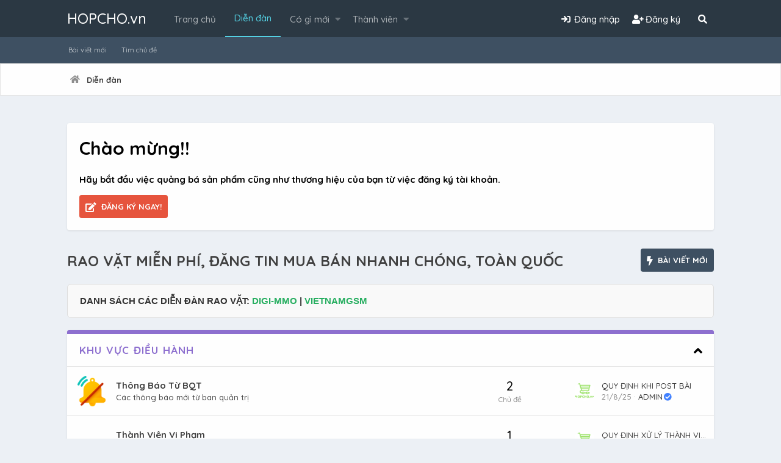

--- FILE ---
content_type: text/html; charset=utf-8
request_url: https://hopcho.vn/?link=https%3A%2F%2Faestheticmedicine.nahls.co.jp%2Ftaiken%2Fbeard_hair_loss%2Fsbc-4
body_size: 26839
content:
<!DOCTYPE html>
<html id="XF" lang="vi-VN" dir="LTR"
	data-app="public"
	data-template="forum_list"
	data-container-key=""
	data-content-key=""
	data-logged-in="false"
	data-cookie-prefix="xf_"
	class="has-no-js template-forum_list"
	>
<head>
<script>(function(w,d,s,l,i){w[l]=w[l]||[];w[l].push({'gtm.start':
new Date().getTime(),event:'gtm.js'});var f=d.getElementsByTagName(s)[0],
j=d.createElement(s),dl=l!='dataLayer'?'&l='+l:'';j.async=true;j.src=
'https://www.googletagmanager.com/gtm.js?id='+i+dl;f.parentNode.insertBefore(j,f);
})(window,document,'script','dataLayer','GTM-MBCFJ2QQ');</script>
<script src="https://analytics.ahrefs.com/analytics.js" data-key="Ejyp0FRCW53YstRkVxEcoQ" async></script>
<script type="application/ld+json">
{
  "@context": "https://schema.org",
  "@type": "Organization",
  "name": "HỌP CHỢ",
  "description": "Đăng tin rao vặt miễn phí tại Hopcho.vn. Mua bán nhanh chóng, đa ngành hàng: bất động sản, xe cộ, điện tử, việc làm, toàn quốc.",
  "alternateName": "hc",
  "url": "https://hopcho.vn/",
  "logo": "https://hopcho.vn/styles/nubia/xenforo/logo-hop-cho.png",
  "contactPoint": {
    "@type": "ContactPoint",
    "telephone": "+84-395-557-864",
    "contactType": "customer service",
    "areaServed": "VN",
    "availableLanguage": "vi"
	},
	"foundingDate": "2023-05-03",
    "founder":  {
    "@type": "Person",
    "name": "Hoàng Tùng"
         }
  }
}
</script>
<meta charset="utf-8" />
<meta http-equiv="X-UA-Compatible" content="IE=Edge" />
<meta name="viewport" content="width=device-width, initial-scale=1, viewport-fit=cover">



<title>Rao vặt miễn phí, đăng tin mua bán nhanh chóng, toàn quốc</title>

    
		<meta name="description" content="Đăng tin rao vặt miễn phí tại Hopcho.vn. Mua bán nhanh chóng, đa ngành hàng: bất động sản, xe cộ, điện tử, việc làm, toàn quốc." />
		<meta property="og:description" content="Đăng tin rao vặt miễn phí tại Hopcho.vn. Mua bán nhanh chóng, đa ngành hàng: bất động sản, xe cộ, điện tử, việc làm, toàn quốc." />
		<meta property="twitter:description" content="Đăng tin rao vặt miễn phí tại Hopcho.vn. Mua bán nhanh chóng, đa ngành hàng: bất động sản, xe cộ, điện tử, việc làm, toàn quốc." />
	

    <link rel="canonical" href="https://hopcho.vn/" />

    <link rel="alternate" type="application/rss+xml" title="RSS Feed For Rao vặt miễn phí, đăng tin mua bán nhanh chóng, toàn quốc" href="/category/-/index.rss" />


    
	
	
	<meta property="og:site_name" content="Rao vặt miễn phí, đăng tin mua bán nhanh chóng, toàn quốc" />




    
	
	
	<meta property="og:type" content="website" />




    
	
	
	
		<meta property="og:title" content="Rao vặt miễn phí, đăng tin mua bán nhanh chóng, toàn quốc" />
		<meta property="twitter:title" content="Rao vặt miễn phí, đăng tin mua bán nhanh chóng, toàn quốc" />
	






    <meta name="name" content="Rao vặt miễn phí, đăng tin mua bán nhanh chóng, toàn quốc" />
    <meta name="application-name" content="Rao vặt miễn phí, đăng tin mua bán nhanh chóng, toàn quốc" />
    <meta name="author" content="Rao vặt miễn phí, đăng tin mua bán nhanh chóng, toàn quốc" />
    <meta name="alternateName" content="HOPCHO" />
    <meta name="keywords" content="rao vặt, mua bán, forum, Rao vặt miễn phí, đăng tin mua bán nhanh chóng, toàn quốc" />


    
	
	
	<meta property="og:url" content="https://hopcho.vn/?link=https%3A%2F%2Faestheticmedicine.nahls.co.jp%2Ftaiken%2Fbeard_hair_loss%2Fsbc-4" />




    
	
	
	
		<meta property="og:image" content="https://hopcho.vn/styles/nubia/xenforo/logo-hop-cho.png" />
		<meta property="twitter:image" content="https://hopcho.vn/styles/nubia/xenforo/logo-hop-cho.png" />
		<meta property="twitter:card" content="summary" />
	




    <meta name="theme-color" content="#3e5062" />


	

	
	
	
	<link rel="preload" href="/styles/fonts/fa/fa-solid-900.woff2" as="font" type="font/woff2" crossorigin="anonymous" />



<link rel="preload" href="/styles/fonts/fa/fa-brands-400.woff2" as="font" type="font/woff2" crossorigin="anonymous" />

	<link rel="stylesheet" href="/css.php?css=public%3Anormalize.css%2Cpublic%3Acore.less%2Cpublic%3Aapp.less&amp;s=5&amp;l=2&amp;d=1765470875&amp;k=b43a18d3d76489b69c75ce34e30b658cdf7deb51" />
	
	
		<link href='//fonts.googleapis.com/css?family=Nunito+Sans:400,500,700|Quicksand:500,700' rel='stylesheet' type='text/css'>
	

	<link rel="stylesheet" href="/css.php?css=public%3Anode_list.less%2Cpublic%3Ashare_controls.less%2Cpublic%3Aextra.less&amp;s=5&amp;l=2&amp;d=1765470875&amp;k=d2512e329c02e867de831af7618c47b17ae9f90d" />

	
		<script src="/js/xf/preamble.min.js?_v=db09d6f1"></script>
	


    <link rel="icon" type="image/png" href="https://hopcho.vn/styles/nubia/xenforo/logo-hop-cho.png" sizes="32x32" />


    <link rel="apple-touch-icon" href="https://hopcho.vn/styles/nubia/xenforo/logo-hop-cho.png" />

	
</head>
<body data-template="forum_list">
<noscript><iframe src="https://www.googletagmanager.com/ns.html?id=GTM-MBCFJ2QQ"
height="0" width="0" style="display:none;visibility:hidden"></iframe></noscript>
<div class="p-pageWrapper" id="top">


<header class="p-header p-navSticky p-navSticky--primary" id="header" data-xf-init="sticky-header">

	<div class="p-header-inner">
		<div class="p-header-content">
			
			<div class="p-header-logo p-header-logo--text">
				<a href="https://hopcho.vn">
						HOPCHO.vn
				</a>
			</div>
						
					
			
				<nav class="p-nav">
					<a class="p-nav-menuTrigger" data-xf-click="off-canvas" data-menu=".js-headerOffCanvasMenu" role="button" tabindex="0">
						<i aria-hidden="true"></i>
						<span class="p-nav-menuText">Menu</span>
					</a>
					<div class="p-nav-smallLogo">
						<a href="https://hopcho.vn">
							<img src="/styles/nubia/xenforo/logo-hop-cho.png"
								alt="Rao vặt miễn phí, đăng tin mua bán nhanh chóng, toàn quốc"
							srcset="/styles/nubia/xenforo/logo-hop-cho.png 2x" />
						</a>
					</div>
					<div class="p-nav-scroller hScroller" data-xf-init="h-scroller" data-auto-scroll=".p-navEl.is-selected">
						<div class="hScroller-scroll">
							<ul class="p-nav-list js-offCanvasNavSource">
							
								<li>
									
	<div class="p-navEl " >
		

			
	
	<a href="https://hopcho.vn"
		class="p-navEl-link "
		
		data-xf-key="1"
		data-nav-id="home">Trang chủ</a>


			

		
		
	</div>

								</li>
							
								<li>
									
	<div class="p-navEl is-selected" data-has-children="true">
		

			
	
	<a href="/"
		class="p-navEl-link p-navEl-link--splitMenu "
		
		
		data-nav-id="forums">Diễn đàn</a>


			<a data-xf-key="2"
				data-xf-click="menu"
				data-menu-pos-ref="< .p-navEl"
				class="p-navEl-splitTrigger"
				role="button"
				tabindex="0"
				aria-label="Toggle expanded"
				aria-expanded="false"
				aria-haspopup="true"></a>

		
		
			<div class="menu menu--structural" data-menu="menu" aria-hidden="true">
				<div class="menu-content">
					
						
	
	
	<a href="/whats-new/posts/"
		class="menu-linkRow u-indentDepth0 js-offCanvasCopy "
		
		
		data-nav-id="newPosts">Bài viết mới</a>

	

					
						
	
	
	<a href="/search/?type=post"
		class="menu-linkRow u-indentDepth0 js-offCanvasCopy "
		
		
		data-nav-id="searchForums">Tìm chủ đề</a>

	

					
				</div>
			</div>
		
	</div>

								</li>
							
								<li>
									
	<div class="p-navEl " data-has-children="true">
		

			
	
	<a href="/whats-new/"
		class="p-navEl-link p-navEl-link--splitMenu "
		
		
		data-nav-id="whatsNew">Có gì mới</a>


			<a data-xf-key="3"
				data-xf-click="menu"
				data-menu-pos-ref="< .p-navEl"
				class="p-navEl-splitTrigger"
				role="button"
				tabindex="0"
				aria-label="Toggle expanded"
				aria-expanded="false"
				aria-haspopup="true"></a>

		
		
			<div class="menu menu--structural" data-menu="menu" aria-hidden="true">
				<div class="menu-content">
					
						
	
	
	<a href="/whats-new/posts/"
		class="menu-linkRow u-indentDepth0 js-offCanvasCopy "
		 rel="nofollow"
		
		data-nav-id="whatsNewPosts">Bài viết mới</a>

	

					
						
	
	
	<a href="/whats-new/latest-activity"
		class="menu-linkRow u-indentDepth0 js-offCanvasCopy "
		 rel="nofollow"
		
		data-nav-id="latestActivity">Hoạt động mới nhất</a>

	

					
				</div>
			</div>
		
	</div>

								</li>
							
								<li>
									
	<div class="p-navEl " data-has-children="true">
		

			
	
	<a href="/author/"
		class="p-navEl-link p-navEl-link--splitMenu "
		
		
		data-nav-id="members">Thành viên</a>


			<a data-xf-key="4"
				data-xf-click="menu"
				data-menu-pos-ref="< .p-navEl"
				class="p-navEl-splitTrigger"
				role="button"
				tabindex="0"
				aria-label="Toggle expanded"
				aria-expanded="false"
				aria-haspopup="true"></a>

		
		
			<div class="menu menu--structural" data-menu="menu" aria-hidden="true">
				<div class="menu-content">
					
						
	
	
	<a href="/online/"
		class="menu-linkRow u-indentDepth0 js-offCanvasCopy "
		
		
		data-nav-id="currentVisitors">Thành viên trực tuyến</a>

	

					
				</div>
			</div>
		
	</div>

								</li>
							
							</ul>
						</div>
					</div>
					<div class="p-nav-opposite">
						<div class="p-navgroup p-account p-navgroup--guest">
							
								
									<a href="/login/" class="p-navgroup-link p-navgroup-link--iconic p-navgroup-link--logIn"
										data-xf-click="overlay" data-follow-redirects="on">
										<i aria-hidden="true"></i>
										<span class="p-navgroup-linkText">Đăng nhập</span>
									</a>
								
								<div class="menu menu--structural menu--medium" data-menu="menu" aria-hidden="true" data-href="/login/"></div>
								
									<a href="/register/" class="p-navgroup-link p-navgroup-link--iconic p-navgroup-link--register"
										data-xf-click="overlay" data-follow-redirects="on">
										<i aria-hidden="true"></i>
										<span class="p-navgroup-linkText">Đăng ký</span>
									</a>
								
							
						</div>
						<div class="p-navgroup p-discovery">
							<a href="/whats-new/"
								class="p-navgroup-link p-navgroup-link--iconic p-navgroup-link--whatsnew"
							    aria-label="Có gì mới?"
								title="Có gì mới?">
								<i aria-hidden="true"></i>
								<span class="p-navgroup-linkText">Có gì mới?</span>
							</a>
							
								<a href="/search/"
									class="p-navgroup-link p-navgroup-link--iconic p-navgroup-link--search"
									data-xf-click="menu"
									data-xf-key="/"
									aria-label="Tìm kiếm"
									aria-expanded="false"
									aria-haspopup="true"
									title="Tìm kiếm">
									<i aria-hidden="true"></i>
									<span class="p-navgroup-linkText">Tìm kiếm</span>
								</a>
								<div class="menu menu--structural menu--wide" data-menu="menu" aria-hidden="true">
									<form action="/search/search" method="post"
										class="menu-content"
										data-xf-init="quick-search">
										<h3 class="menu-header">Tìm kiếm</h3>
										<div class="menu-row">
											
												<input type="text" class="input" name="keywords" placeholder="Tìm kiếm…" aria-label="Tìm kiếm" data-menu-autofocus="true" />
											
										</div>
										<div class="menu-row">
											<label class="iconic"><input type="checkbox"  name="c[title_only]" value="1" /><i aria-hidden="true"></i><span class="iconic-label">Chỉ tìm trong tiêu đề</span></label>

										</div>
										<div class="menu-row">
											<div class="inputGroup">
												<span class="inputGroup-text" id="ctrl_search_menu_by_member">Bởi:</span>
												<input type="text" class="input" name="c[users]" data-xf-init="auto-complete" placeholder="Thành viên" aria-labelledby="ctrl_search_menu_by_member" />
											</div>
										</div>
										<div class="menu-footer">
											<span class="menu-footer-controls">
												<button type="submit" class="button--primary button button--icon button--icon--search"><span class="button-text">Tìm</span></button>
												<a href="/search/" class="button"><span class="button-text">Tìm kiếm nâng cao…</span></a>
											</span>
										</div>

										<input type="hidden" name="_xfToken" value="1768739255,31b1f5781c8f15a939aa06b6b5104edf" />
									</form>
								</div>
							
						</div>
					</div>
				</nav>
					
			
			
		</div>
	</div>
</header>

		
	
		
			<div class="p-sectionLinks">
				<div class="p-sectionLinks-inner hScroller" data-xf-init="h-scroller">
					<div class="hScroller-scroll">
						<ul class="p-sectionLinks-list">
						
							<li>
								
	<div class="p-navEl " >
		

			
	
	<a href="/whats-new/posts/"
		class="p-navEl-link "
		
		data-xf-key="alt+1"
		data-nav-id="newPosts">Bài viết mới</a>


			

		
		
	</div>

							</li>
						
							<li>
								
	<div class="p-navEl " >
		

			
	
	<a href="/search/?type=post"
		class="p-navEl-link "
		
		data-xf-key="alt+2"
		data-nav-id="searchForums">Tìm chủ đề</a>


			

		
		
	</div>

							</li>
						
						</ul>
					</div>
				</div>
			</div>
		
		

<div class="offCanvasMenu offCanvasMenu--nav js-headerOffCanvasMenu" data-menu="menu" aria-hidden="true" data-ocm-builder="navigation">
	<div class="offCanvasMenu-backdrop" data-menu-close="true"></div>
	<div class="offCanvasMenu-content">
		<div class="offCanvasMenu-header">
			Menu
			<a class="offCanvasMenu-closer" data-menu-close="true" role="button" tabindex="0" aria-label="Đóng"></a>
		</div>
		
			<div class="p-offCanvasRegisterLink">
				<div class="offCanvasMenu-linkHolder">
					<a href="/login/" class="offCanvasMenu-link" data-xf-click="overlay" data-menu-close="true">
						Đăng nhập
					</a>
				</div>
				<hr class="offCanvasMenu-separator" />
				
					<div class="offCanvasMenu-linkHolder">
						<a href="/register/" class="offCanvasMenu-link" data-xf-click="overlay" data-menu-close="true">
							Đăng ký
						</a>
					</div>
					<hr class="offCanvasMenu-separator" />
				
			</div>
		
		<div class="js-offCanvasNavTarget"></div>
	</div>
</div>
<div class="p-body">	
		
	<div class="p-breadcrumbs--container p-breadcrumbs--container--side">
		<div class="p-breadcrumbs--container--inner">
			
	
		<ul class="p-breadcrumbs "
			itemscope itemtype="https://schema.org/BreadcrumbList">
		
			

			
			
				
				
	<li itemprop="itemListElement" itemscope itemtype="https://schema.org/ListItem">
		<a href="/" itemprop="item">
			<span itemprop="name">Diễn đàn</span>
		</a>
		<meta itemprop="position" content="1" />
	</li>

			

			
			
		
		</ul>
	

			
		</div>
	</div>	
	
	<div class="p-body-inner">	
		
			
				<div class="p-guest--message">
					<h1>Chào mừng!!</h1>
<p><b>Hãy bắt đầu việc quảng bá sản phẩm cũng như thương hiệu của bạn từ việc đăng ký tài khoản.</b></p>
<a href="index.php?register" class="button--cta button button--icon button--icon--write"><span class="button-text">
ĐĂNG KÝ NGAY!
</span></a>
				</div>
				
		
		
		
		
	<noscript><div class="blockMessage blockMessage--important blockMessage--iconic u-noJsOnly">JavaScript is disabled. For a better experience, please enable JavaScript in your browser before proceeding.</div></noscript>

		
	<!--[if lt IE 9]><div class="blockMessage blockMessage&#45;&#45;important blockMessage&#45;&#45;iconic">You are using an out of date browser. It  may not display this or other websites correctly.<br />You should upgrade or use an <a href="https://www.google.com/chrome/browser/" target="_blank">alternative browser</a>.</div><![endif]-->

							          
    <div class="p-body-header">
    
        
            <div class="p-title ">
            
                
					<h1 class="p-title-value">Rao vặt miễn phí, đăng tin mua bán nhanh chóng, toàn quốc</h1>
                
                
                    <div class="p-title-pageAction">
                        
	
		<a href="/whats-new/posts/" class="button button--icon button--icon--bolt"><span class="button-text">
			Bài viết mới
		</span></a>
	
	

                    </div>
                
            
            </div>
          
    
    </div>

		<div class="p-body-main p-body-main--withSidebar ">
			
			<div class="p-body-content is-active">
				
		 <div style="margin-bottom: 20px;padding: 0 10px 0px 20px; background:#f9f9f9; border:1px solid #ddd; border-radius:6px; font-family:Arial, sans-serif; line-height:1.6; color:#333;">
			 <p><strong>DANH SÁCH CÁC DIỄN ĐÀN RAO VẶT: <a href="https://forum.mimo.com.vn" target="_blank" rel="nofollow" style="color:#27ae60; text-decoration:none;">DIGI-MMO</a> | <a href="https://vietnamgsm.vn" target="_blank" rel="nofollow" style="color:#27ae60; text-decoration:none;">VIETNAMGSM</a></strong></p>					
         </div> 
				
				
				
				<div class="p-body-pageContent">









	
	
	
		
	
	
	


	
	
	
	
		
	
	
	


	
	









	
	
		
	
	
	
		
	<div class="block block--category block--category3">
		<span class="u-anchorTarget" id="khu-vuc-dieu-hanh.3"></span>
		<div class="block-container">
			<h2 class="block-header">
				
				
					<a href="/categories/khu-vuc-dieu-hanh.3/">KHU VỰC ĐIỀU HÀNH</a>
				
				
				
				
				
					<span id="collapse-3" class="collapseTrigger collapseTrigger--block  is-active" title="Toggle Visibilty" data-xf-click="toggle" data-xf-init="toggle-storage" data-storage-type="cookie" data-target=".block--category3 .block-body" data-storage-key="_node-3"></span>
				
			</h2>
			
			
	
			
				<div class="block-body block-body--collapsible  is-active">
			
				
	
	
		
	
	
	
		
	

	<div class="node node--id4 node--depth2 node--forum node--read">
		<div class="node-body">
			
				<div class="node-img--container">
					<span class="node-img" style="background-image: url('https://mimo.com.vn/wp-content/uploads/raovat/1.png')"></span>
				</div>
			
			<div class="node-main js-nodeMain">
				

				
				<h3 class="node-title">
					<a href="/category/thong-bao-tu-bqt.4/" data-xf-init="" data-shortcut="node-description">Thông Báo Từ BQT</a>
					<span class="node--newIndicator">Mới</span>
				</h3>
				
					<div class="node-description ">Các thông báo mới từ ban quản trị</div>
				

				<div class="node-meta">
					
						<div class="node-statsMeta">
							
								<dl class="pairs pairs--inline">
									<dt>Chủ đề</dt>
									<dd>2</dd>
								</dl>
							
						</div>
					

					
						
	
	

					
				</div>

				

				
			</div>

			
				<div class="node-stats">
					
						<dl class="pairs pairs--rows">
							<dd>2</dd>
							<dt>Chủ đề</dt>
						</dl>
					
				</div>
			

			<div class="node-extra">

				
					<div class="node-extra-icon">
						
							<a href="/author/admin.1/" class="avatar avatar--xs" data-user-id="1" data-xf-init="member-tooltip">
			<img src="/data/avatars/s/0/1.jpg?1758733342" srcset="/data/avatars/m/0/1.jpg?1758733342 2x" alt="ADMIN" class="avatar-u1-s" /> 
		</a>
						
					</div>
					<div class="node-extra-row">
						
							<a href="/news/quy-dinh-khi-post-bai.20/post-44" class="node-extra-title" title="QUY ĐỊNH KHI POST BÀI">QUY ĐỊNH KHI POST BÀI</a>
						
					</div>
					<div class="node-extra-row">
						<ul class="listInline listInline--bullet">
							<li><time  class="node-extra-date u-dt" dir="auto" datetime="2025-08-21T05:57:31+0700" data-time="1755730651" data-date-string="21/8/25" data-time-string="05:57" title="21/8/25 lúc 05:57">21/8/25</time></li>
							
								<li class="node-extra-user"><a href="/author/admin.1/" class="username " dir="auto" data-user-id="1" data-xf-init="member-tooltip"><span class="username--staff username--moderator username--admin">ADMIN<i class="fas fa-fw fa-check-circle" data-offsetx="-8" data-xf-init="tooltip" data-original-title="ADMIN is verified member." ></i></span></a></li>
							
						</ul>
					</div>
				
			</div>
		</div>
	</div>

	


	

	
		
	
	
	
		
	

	<div class="node node--id5 node--depth2 node--forum node--read">
		<div class="node-body">
			
				<div class="node-img--container">
					<span class="node-img" style="background-image: url('https://diendanit.net/styles/default/xenforo/sin-img/2.png')"></span>
				</div>
			
			<div class="node-main js-nodeMain">
				

				
				<h3 class="node-title">
					<a href="/category/thanh-vien-vi-pham.5/" data-xf-init="" data-shortcut="node-description">Thành Viên Vi Phạm</a>
					<span class="node--newIndicator">Mới</span>
				</h3>
				
					<div class="node-description ">Xử lý các thành viên vi phạm</div>
				

				<div class="node-meta">
					
						<div class="node-statsMeta">
							
								<dl class="pairs pairs--inline">
									<dt>Chủ đề</dt>
									<dd>1</dd>
								</dl>
							
						</div>
					

					
						
	
	

					
				</div>

				

				
			</div>

			
				<div class="node-stats">
					
						<dl class="pairs pairs--rows">
							<dd>1</dd>
							<dt>Chủ đề</dt>
						</dl>
					
				</div>
			

			<div class="node-extra">

				
					<div class="node-extra-icon">
						
							<a href="/author/admin.1/" class="avatar avatar--xs" data-user-id="1" data-xf-init="member-tooltip">
			<img src="/data/avatars/s/0/1.jpg?1758733342" srcset="/data/avatars/m/0/1.jpg?1758733342 2x" alt="ADMIN" class="avatar-u1-s" /> 
		</a>
						
					</div>
					<div class="node-extra-row">
						
							<a href="/news/quy-dinh-xu-ly-thanh-vien-vi-pham.21/post-45" class="node-extra-title" title="QUY ĐỊNH XỬ LÝ THÀNH VIÊN VI PHẠM">QUY ĐỊNH XỬ LÝ THÀNH VIÊN VI PHẠM</a>
						
					</div>
					<div class="node-extra-row">
						<ul class="listInline listInline--bullet">
							<li><time  class="node-extra-date u-dt" dir="auto" datetime="2025-08-21T06:00:32+0700" data-time="1755730832" data-date-string="21/8/25" data-time-string="06:00" title="21/8/25 lúc 06:00">21/8/25</time></li>
							
								<li class="node-extra-user"><a href="/author/admin.1/" class="username " dir="auto" data-user-id="1" data-xf-init="member-tooltip"><span class="username--staff username--moderator username--admin">ADMIN<i class="fas fa-fw fa-check-circle" data-offsetx="-8" data-xf-init="tooltip" data-original-title="ADMIN is verified member." ></i></span></a></li>
							
						</ul>
					</div>
				
			</div>
		</div>
	</div>

	


	

	

			</div>
		</div>
	</div>

	

	
		
	
	
	
		
	<div class="block block--category block--category55">
		<span class="u-anchorTarget" id="thao-luan.55"></span>
		<div class="block-container">
			<h2 class="block-header">
				
				
					<a href="/categories/thao-luan.55/">THẢO LUẬN</a>
				
				
				
				
				
					<span id="collapse-55" class="collapseTrigger collapseTrigger--block  is-active" title="Toggle Visibilty" data-xf-click="toggle" data-xf-init="toggle-storage" data-storage-type="cookie" data-target=".block--category55 .block-body" data-storage-key="_node-55"></span>
				
			</h2>
			
			
	
			
				<div class="block-body block-body--collapsible  is-active">
			
				
	
	
		
	
	
	
		
	

	<div class="node node--id56 node--depth2 node--forum node--unread">
		<div class="node-body">
			
				<div class="node-img--container">
					<span class="node-img" style="background-image: url('https://mimo.com.vn/wp-content/uploads/raovat/5forum_new-48.png')"></span>
				</div>
			
			<div class="node-main js-nodeMain">
				

				
				<h3 class="node-title">
					<a href="/category/thao-luan-seo.56/" data-xf-init="" data-shortcut="node-description">Thảo luận SEO</a>
					<span class="node--newIndicator">Mới</span>
				</h3>
				

				<div class="node-meta">
					
						<div class="node-statsMeta">
							
								<dl class="pairs pairs--inline">
									<dt>Chủ đề</dt>
									<dd>44</dd>
								</dl>
							
						</div>
					

					
						
	
	

					
				</div>

				

				
			</div>

			
				<div class="node-stats">
					
						<dl class="pairs pairs--rows">
							<dd>44</dd>
							<dt>Chủ đề</dt>
						</dl>
					
				</div>
			

			<div class="node-extra">

				
					<div class="node-extra-icon">
						
							<a href="/author/getrealsubs.135/" class="avatar avatar--xs avatar--default avatar--default--dynamic" data-user-id="135" data-xf-init="member-tooltip" style="background-color: #cc99cc; color: #773c77">
			<span class="avatar-u135-s">G</span> 
		</a>
						
					</div>
					<div class="node-extra-row">
						
							<a href="/news/trang-web-hien-thi-bang-kich-thuoc-lo-ban-cua-chuan-phong-thuy.530/post-569" class="node-extra-title" title="Trang web hiển thị Bảng Kích Thước Lỗ Ban Cửa Chuẩn Phong Thủy"><span class="label label--red" dir="auto">Chia Sẻ</span><span class="label-append">&nbsp;</span>Trang web hiển thị Bảng Kích Thước Lỗ Ban Cửa Chuẩn Phong Thủy</a>
						
					</div>
					<div class="node-extra-row">
						<ul class="listInline listInline--bullet">
							<li><time  class="node-extra-date u-dt" dir="auto" datetime="2026-01-16T14:32:42+0700" data-time="1768548762" data-date-string="16/1/26" data-time-string="14:32" title="16/1/26 lúc 14:32">Lúc 14:32, Thứ sáu </time></li>
							
								<li class="node-extra-user"><a href="/author/getrealsubs.135/" class="username " dir="auto" data-user-id="135" data-xf-init="member-tooltip">GetRealSubs</a></li>
							
						</ul>
					</div>
				
			</div>
		</div>
	</div>

	


	

	
		
	
	
	
		
	

	<div class="node node--id57 node--depth2 node--forum node--unread">
		<div class="node-body">
			
				<div class="node-img--container">
					<span class="node-img" style="background-image: url('https://mimo.com.vn/wp-content/uploads/raovat/3forum_new-48.png')"></span>
				</div>
			
			<div class="node-main js-nodeMain">
				

				
				<h3 class="node-title">
					<a href="/category/hoi-dap.57/" data-xf-init="" data-shortcut="node-description">HỎI - ĐÁP</a>
					<span class="node--newIndicator">Mới</span>
				</h3>
				

				<div class="node-meta">
					
						<div class="node-statsMeta">
							
								<dl class="pairs pairs--inline">
									<dt>Chủ đề</dt>
									<dd>12</dd>
								</dl>
							
						</div>
					

					
						
	
	

					
				</div>

				

				
			</div>

			
				<div class="node-stats">
					
						<dl class="pairs pairs--rows">
							<dd>12</dd>
							<dt>Chủ đề</dt>
						</dl>
					
				</div>
			

			<div class="node-extra">

				
					<div class="node-extra-icon">
						
							<a href="/author/huongdaisy.89/" class="avatar avatar--xs avatar--default avatar--default--dynamic" data-user-id="89" data-xf-init="member-tooltip" style="background-color: #7a5c1f; color: #dbb870">
			<span class="avatar-u89-s">H</span> 
		</a>
						
					</div>
					<div class="node-extra-row">
						
							<a href="/news/dich-vu-sua-chua-bao-duong-plc-siemens-chuyen-nghiep-ky-su-gioi-cho-lay-ngay-trong-ngay.535/post-574" class="node-extra-title" title="Dịch vụ Sửa chữa, Bảo dưỡng PLC Siemens Chuyên nghiệp, kỹ sư giỏi, chờ lấy ngay trong ngày">Dịch vụ Sửa chữa, Bảo dưỡng PLC Siemens Chuyên nghiệp, kỹ sư giỏi, chờ lấy ngay trong ngày</a>
						
					</div>
					<div class="node-extra-row">
						<ul class="listInline listInline--bullet">
							<li><time  class="node-extra-date u-dt" dir="auto" datetime="2026-01-17T14:49:11+0700" data-time="1768636151" data-date-string="17/1/26" data-time-string="14:49" title="17/1/26 lúc 14:49">Lúc 14:49 Hôm qua</time></li>
							
								<li class="node-extra-user"><a href="/author/huongdaisy.89/" class="username " dir="auto" data-user-id="89" data-xf-init="member-tooltip">Huongdaisy</a></li>
							
						</ul>
					</div>
				
			</div>
		</div>
	</div>

	


	

	

			</div>
		</div>
	</div>

	

	
		
	
	
	
		
	<div class="block block--category block--category6">
		<span class="u-anchorTarget" id="mua-ban-thoi-trang.6"></span>
		<div class="block-container">
			<h2 class="block-header">
				
				
					<a href="/categories/mua-ban-thoi-trang.6/">Mua bán thời trang</a>
				
				
				
				
				
					<span id="collapse-6" class="collapseTrigger collapseTrigger--block  is-active" title="Toggle Visibilty" data-xf-click="toggle" data-xf-init="toggle-storage" data-storage-type="cookie" data-target=".block--category6 .block-body" data-storage-key="_node-6"></span>
				
			</h2>
			
			
	
			
				<div class="block-body block-body--collapsible  is-active">
			
				
	
	
		
	
	
	
		
	

	<div class="node node--id7 node--depth2 node--forum node--read">
		<div class="node-body">
			
				<div class="node-img--container">
					<span class="node-img" style="background-image: url('https://mimo.com.vn/wp-content/uploads/raovat/6forum_new-48.png')"></span>
				</div>
			
			<div class="node-main js-nodeMain">
				

				
				<h3 class="node-title">
					<a href="/category/thoi-trang-nam.7/" data-xf-init="" data-shortcut="node-description">Thời Trang Nam</a>
					<span class="node--newIndicator">Mới</span>
				</h3>
				
					<div class="node-description ">Thời trang dành cho các bạn Nam: quần áo, phụ kiện, trang sức...</div>
				

				<div class="node-meta">
					
						<div class="node-statsMeta">
							
								<dl class="pairs pairs--inline">
									<dt>Chủ đề</dt>
									<dd>1</dd>
								</dl>
							
						</div>
					

					
						
	
	

					
				</div>

				

				
			</div>

			
				<div class="node-stats">
					
						<dl class="pairs pairs--rows">
							<dd>1</dd>
							<dt>Chủ đề</dt>
						</dl>
					
				</div>
			

			<div class="node-extra">

				
					<div class="node-extra-icon">
						
							<a href="/author/admin.1/" class="avatar avatar--xs" data-user-id="1" data-xf-init="member-tooltip">
			<img src="/data/avatars/s/0/1.jpg?1758733342" srcset="/data/avatars/m/0/1.jpg?1758733342 2x" alt="ADMIN" class="avatar-u1-s" /> 
		</a>
						
					</div>
					<div class="node-extra-row">
						
							<a href="/news/day-chuyen-bac-nam-phu-kien-thoi-trang.65/post-104" class="node-extra-title" title="Dây Chuyền Bạc Nam – Phụ Kiện Thời Trang">Dây Chuyền Bạc Nam – Phụ Kiện Thời Trang</a>
						
					</div>
					<div class="node-extra-row">
						<ul class="listInline listInline--bullet">
							<li><time  class="node-extra-date u-dt" dir="auto" datetime="2025-09-01T23:01:20+0700" data-time="1756742480" data-date-string="1/9/25" data-time-string="23:01" title="1/9/25 lúc 23:01">1/9/25</time></li>
							
								<li class="node-extra-user"><a href="/author/admin.1/" class="username " dir="auto" data-user-id="1" data-xf-init="member-tooltip"><span class="username--staff username--moderator username--admin">ADMIN<i class="fas fa-fw fa-check-circle" data-offsetx="-8" data-xf-init="tooltip" data-original-title="ADMIN is verified member." ></i></span></a></li>
							
						</ul>
					</div>
				
			</div>
		</div>
	</div>

	


	

	
		
	
	
	
		
	

	<div class="node node--id8 node--depth2 node--forum node--read">
		<div class="node-body">
			
				<div class="node-img--container">
					<span class="node-img" style="background-image: url('https://mimo.com.vn/wp-content/uploads/raovat/7forum_new-48.png')"></span>
				</div>
			
			<div class="node-main js-nodeMain">
				

				
				<h3 class="node-title">
					<a href="/category/thoi-trang-nu.8/" data-xf-init="" data-shortcut="node-description">Thời Trang Nữ</a>
					<span class="node--newIndicator">Mới</span>
				</h3>
				
					<div class="node-description ">Thời trang dành cho các bạn Nữ: quần áo, váy, phụ kiện...</div>
				

				<div class="node-meta">
					
						<div class="node-statsMeta">
							
								<dl class="pairs pairs--inline">
									<dt>Chủ đề</dt>
									<dd>2</dd>
								</dl>
							
						</div>
					

					
						
	
	

					
				</div>

				

				
			</div>

			
				<div class="node-stats">
					
						<dl class="pairs pairs--rows">
							<dd>2</dd>
							<dt>Chủ đề</dt>
						</dl>
					
				</div>
			

			<div class="node-extra">

				
					<div class="node-extra-icon">
						
							<a href="/author/dien-huy.117/" class="avatar avatar--xs avatar--default avatar--default--dynamic" data-user-id="117" data-xf-init="member-tooltip" style="background-color: #6699cc; color: #204060">
			<span class="avatar-u117-s">Đ</span> 
		</a>
						
					</div>
					<div class="node-extra-row">
						
							<a href="/news/set-do-ngu-nu-mac-nha-chat-lua-thoang-mat-kieu-dang-de-thuong.358/post-397" class="node-extra-title" title="Set đồ ngủ nữ mặc nhà chất lụa thoáng mát, kiểu dáng dễ thương">Set đồ ngủ nữ mặc nhà chất lụa thoáng mát, kiểu dáng dễ thương</a>
						
					</div>
					<div class="node-extra-row">
						<ul class="listInline listInline--bullet">
							<li><time  class="node-extra-date u-dt" dir="auto" datetime="2025-11-23T03:54:00+0700" data-time="1763844840" data-date-string="23/11/25" data-time-string="03:54" title="23/11/25 lúc 03:54">23/11/25</time></li>
							
								<li class="node-extra-user"><a href="/author/dien-huy.117/" class="username " dir="auto" data-user-id="117" data-xf-init="member-tooltip">điền huy</a></li>
							
						</ul>
					</div>
				
			</div>
		</div>
	</div>

	


	

	
		
	
	
	
		
	

	<div class="node node--id9 node--depth2 node--forum node--read">
		<div class="node-body">
			
				<div class="node-img--container">
					<span class="node-img" style="background-image: url('https://mimo.com.vn/wp-content/uploads/raovat/8forum_new-48.png')"></span>
				</div>
			
			<div class="node-main js-nodeMain">
				

				
				<h3 class="node-title">
					<a href="/category/giay-dep-balo-tui-xach.9/" data-xf-init="" data-shortcut="node-description">Giày Dép - Balo - Túi Xách</a>
					<span class="node--newIndicator">Mới</span>
				</h3>
				
					<div class="node-description ">Các sản phẩm về Giày Dép - Balo - Túi Xách - Ví</div>
				

				<div class="node-meta">
					
						<div class="node-statsMeta">
							
								<dl class="pairs pairs--inline">
									<dt>Chủ đề</dt>
									<dd>1</dd>
								</dl>
							
						</div>
					

					
						
	
	

					
				</div>

				

				
			</div>

			
				<div class="node-stats">
					
						<dl class="pairs pairs--rows">
							<dd>1</dd>
							<dt>Chủ đề</dt>
						</dl>
					
				</div>
			

			<div class="node-extra">

				
					<div class="node-extra-icon">
						
							<a href="/author/admin.1/" class="avatar avatar--xs" data-user-id="1" data-xf-init="member-tooltip">
			<img src="/data/avatars/s/0/1.jpg?1758733342" srcset="/data/avatars/m/0/1.jpg?1758733342 2x" alt="ADMIN" class="avatar-u1-s" /> 
		</a>
						
					</div>
					<div class="node-extra-row">
						
							<a href="/news/giay-fila-2hand-lua-chon-hoan-hao-cho-tin-do-thoi-trang.66/post-105" class="node-extra-title" title="Giày Fila 2hand – Lựa chọn hoàn hảo cho tín đồ thời trang">Giày Fila 2hand – Lựa chọn hoàn hảo cho tín đồ thời trang</a>
						
					</div>
					<div class="node-extra-row">
						<ul class="listInline listInline--bullet">
							<li><time  class="node-extra-date u-dt" dir="auto" datetime="2025-09-01T23:02:39+0700" data-time="1756742559" data-date-string="1/9/25" data-time-string="23:02" title="1/9/25 lúc 23:02">1/9/25</time></li>
							
								<li class="node-extra-user"><a href="/author/admin.1/" class="username " dir="auto" data-user-id="1" data-xf-init="member-tooltip"><span class="username--staff username--moderator username--admin">ADMIN<i class="fas fa-fw fa-check-circle" data-offsetx="-8" data-xf-init="tooltip" data-original-title="ADMIN is verified member." ></i></span></a></li>
							
						</ul>
					</div>
				
			</div>
		</div>
	</div>

	


	

	
		
	
	
	
		
	

	<div class="node node--id25 node--depth2 node--forum node--unread">
		<div class="node-body">
			
				<div class="node-img--container">
					<span class="node-img" style="background-image: url('https://mimo.com.vn/wp-content/uploads/raovat/10forum_new-48.png')"></span>
				</div>
			
			<div class="node-main js-nodeMain">
				

				
				<h3 class="node-title">
					<a href="/category/nuoc-hoa-my-pham-lam-dep.25/" data-xf-init="" data-shortcut="node-description">Nước Hoa - Mỹ Phẩm - Làm Đẹp</a>
					<span class="node--newIndicator">Mới</span>
				</h3>
				
					<div class="node-description ">Nước Hoa - Mỹ Phẩm, các dịch vụ xăm hình – thẩm mỹ - spa – nha khoa, các thiết bị làm đẹp...</div>
				

				<div class="node-meta">
					
						<div class="node-statsMeta">
							
								<dl class="pairs pairs--inline">
									<dt>Chủ đề</dt>
									<dd>11</dd>
								</dl>
							
						</div>
					

					
						
	
	

					
				</div>

				

				
			</div>

			
				<div class="node-stats">
					
						<dl class="pairs pairs--rows">
							<dd>11</dd>
							<dt>Chủ đề</dt>
						</dl>
					
				</div>
			

			<div class="node-extra">

				
					<div class="node-extra-icon">
						
							<a href="/author/n-phuonganh84621.88/" class="avatar avatar--xs" data-user-id="88" data-xf-init="member-tooltip">
			<img src="/data/avatars/s/0/88.jpg?1761984223" srcset="/data/avatars/m/0/88.jpg?1761984223 2x" alt="n.phuonganh84621" class="avatar-u88-s" /> 
		</a>
						
					</div>
					<div class="node-extra-row">
						
							<a href="/news/kinh-nghiem-chon-via-viet-nhieu-bai-dang-khong-bi-phoi.508/post-547" class="node-extra-title" title="Kinh nghiệm chọn VIA Việt nhiều bài đăng không bị phôi">Kinh nghiệm chọn VIA Việt nhiều bài đăng không bị phôi</a>
						
					</div>
					<div class="node-extra-row">
						<ul class="listInline listInline--bullet">
							<li><time  class="node-extra-date u-dt" dir="auto" datetime="2026-01-09T15:48:36+0700" data-time="1767948516" data-date-string="9/1/26" data-time-string="15:48" title="9/1/26 lúc 15:48">9/1/26</time></li>
							
								<li class="node-extra-user"><a href="/author/n-phuonganh84621.88/" class="username " dir="auto" data-user-id="88" data-xf-init="member-tooltip">n.phuonganh84621</a></li>
							
						</ul>
					</div>
				
			</div>
		</div>
	</div>

	


	

	
		
	
	
	
		
	

	<div class="node node--id26 node--depth2 node--forum node--unread">
		<div class="node-body">
			
				<div class="node-img--container">
					<span class="node-img" style="background-image: url('https://mimo.com.vn/wp-content/uploads/raovat/11forum_new-48.png')"></span>
				</div>
			
			<div class="node-main js-nodeMain">
				

				
				<h3 class="node-title">
					<a href="/category/me-va-be.26/" data-xf-init="" data-shortcut="node-description">Mẹ và Bé</a>
					<span class="node--newIndicator">Mới</span>
				</h3>
				
					<div class="node-description ">Mua bán đồ dùng, đồ chơi dành cho mẹ và bé</div>
				

				<div class="node-meta">
					
						<div class="node-statsMeta">
							
								<dl class="pairs pairs--inline">
									<dt>Chủ đề</dt>
									<dd>3</dd>
								</dl>
							
						</div>
					

					
						
	
	

					
				</div>

				

				
			</div>

			
				<div class="node-stats">
					
						<dl class="pairs pairs--rows">
							<dd>3</dd>
							<dt>Chủ đề</dt>
						</dl>
					
				</div>
			

			<div class="node-extra">

				
					<div class="node-extra-icon">
						
							<a href="/author/quanglan.79/" class="avatar avatar--xs avatar--default avatar--default--dynamic" data-user-id="79" data-xf-init="member-tooltip" style="background-color: #a32947; color: #e699ac">
			<span class="avatar-u79-s">Q</span> 
		</a>
						
					</div>
					<div class="node-extra-row">
						
							<a href="/news/choi-than-cong-nghiep-chat-luong-cao-gia-ca-hop-ly-dem-lai-hieu-qua-vuot-troi-cho-cong-viec-cua-ban.525/post-564" class="node-extra-title" title="Chổi than công nghiệp chất lượng cao, giá cả hợp lý, đem lại hiệu quả vượt trội cho công việc của bạn.">Chổi than công nghiệp chất lượng cao, giá cả hợp lý, đem lại hiệu quả vượt trội cho công việc của bạn.</a>
						
					</div>
					<div class="node-extra-row">
						<ul class="listInline listInline--bullet">
							<li><time  class="node-extra-date u-dt" dir="auto" datetime="2026-01-15T09:36:06+0700" data-time="1768444566" data-date-string="15/1/26" data-time-string="09:36" title="15/1/26 lúc 09:36">Lúc 09:36, Thứ năm </time></li>
							
								<li class="node-extra-user"><a href="/author/quanglan.79/" class="username " dir="auto" data-user-id="79" data-xf-init="member-tooltip">quanglan</a></li>
							
						</ul>
					</div>
				
			</div>
		</div>
	</div>

	


	

	
		
	
	
	
		
	

	<div class="node node--id27 node--depth2 node--forum node--unread">
		<div class="node-body">
			
				<div class="node-img--container">
					<span class="node-img" style="background-image: url('https://mimo.com.vn/wp-content/uploads/raovat/44forum_old-48.png')"></span>
				</div>
			
			<div class="node-main js-nodeMain">
				

				
				<h3 class="node-title">
					<a href="/category/dich-vu-may-mac.27/" data-xf-init="" data-shortcut="node-description">Dịch vụ may mặc</a>
					<span class="node--newIndicator">Mới</span>
				</h3>
				
					<div class="node-description ">Các dịch vụ may mặc, quảng cáo sản phẩm công ty may, giới thiệu sản phẩm may mặc...</div>
				

				<div class="node-meta">
					
						<div class="node-statsMeta">
							
								<dl class="pairs pairs--inline">
									<dt>Chủ đề</dt>
									<dd>3</dd>
								</dl>
							
						</div>
					

					
						
	
	

					
				</div>

				

				
			</div>

			
				<div class="node-stats">
					
						<dl class="pairs pairs--rows">
							<dd>3</dd>
							<dt>Chủ đề</dt>
						</dl>
					
				</div>
			

			<div class="node-extra">

				
					<div class="node-extra-icon">
						
							<a href="/author/quanglan.79/" class="avatar avatar--xs avatar--default avatar--default--dynamic" data-user-id="79" data-xf-init="member-tooltip" style="background-color: #a32947; color: #e699ac">
			<span class="avatar-u79-s">Q</span> 
		</a>
						
					</div>
					<div class="node-extra-row">
						
							<a href="/news/noi-cung-cap-dien-cuc-graphite-tam-graphite-uy-tin-chat-luong-gia-thanh-re.503/post-542" class="node-extra-title" title="Nơi cung cấp điện cực Graphite, tấm Graphite “ UY TÍN – CHẤT LƯỢNG – GIÁ THÀNH RẺ”">Nơi cung cấp điện cực Graphite, tấm Graphite “ UY TÍN – CHẤT LƯỢNG – GIÁ THÀNH RẺ”</a>
						
					</div>
					<div class="node-extra-row">
						<ul class="listInline listInline--bullet">
							<li><time  class="node-extra-date u-dt" dir="auto" datetime="2026-01-08T11:06:32+0700" data-time="1767845192" data-date-string="8/1/26" data-time-string="11:06" title="8/1/26 lúc 11:06">8/1/26</time></li>
							
								<li class="node-extra-user"><a href="/author/quanglan.79/" class="username " dir="auto" data-user-id="79" data-xf-init="member-tooltip">quanglan</a></li>
							
						</ul>
					</div>
				
			</div>
		</div>
	</div>

	


	

	

			</div>
		</div>
	</div>

	

	
		
	
	
	
		
	<div class="block block--category block--category10">
		<span class="u-anchorTarget" id="mua-ban-dien-thoai.10"></span>
		<div class="block-container">
			<h2 class="block-header">
				
				
					<a href="/categories/mua-ban-dien-thoai.10/">Mua Bán Điện Thoại</a>
				
				
				
				
				
					<span id="collapse-10" class="collapseTrigger collapseTrigger--block  is-active" title="Toggle Visibilty" data-xf-click="toggle" data-xf-init="toggle-storage" data-storage-type="cookie" data-target=".block--category10 .block-body" data-storage-key="_node-10"></span>
				
			</h2>
			
			
	
			
				<div class="block-body block-body--collapsible  is-active">
			
				
	
	
		
	
	
	
		
	

	<div class="node node--id12 node--depth2 node--forum node--read">
		<div class="node-body">
			
				<div class="node-img--container">
					<span class="node-img" style="background-image: url('https://mimo.com.vn/wp-content/uploads/raovat/12forum_new-48.png')"></span>
				</div>
			
			<div class="node-main js-nodeMain">
				

				
				<h3 class="node-title">
					<a href="/category/mobile.12/" data-xf-init="" data-shortcut="node-description">Mobile</a>
					<span class="node--newIndicator">Mới</span>
				</h3>
				
					<div class="node-description ">Các sản phẩm điện thoại Nokia, Samsung, Motorola, Sony, HTC, Black Berry, Qmobile....</div>
				

				<div class="node-meta">
					
						<div class="node-statsMeta">
							
								<dl class="pairs pairs--inline">
									<dt>Chủ đề</dt>
									<dd>1</dd>
								</dl>
							
						</div>
					

					
						
	
	

					
				</div>

				

				
			</div>

			
				<div class="node-stats">
					
						<dl class="pairs pairs--rows">
							<dd>1</dd>
							<dt>Chủ đề</dt>
						</dl>
					
				</div>
			

			<div class="node-extra">

				
					<div class="node-extra-icon">
						
							<a href="/author/admin.1/" class="avatar avatar--xs" data-user-id="1" data-xf-init="member-tooltip">
			<img src="/data/avatars/s/0/1.jpg?1758733342" srcset="/data/avatars/m/0/1.jpg?1758733342 2x" alt="ADMIN" class="avatar-u1-s" /> 
		</a>
						
					</div>
					<div class="node-extra-row">
						
							<a href="/news/iphone-15-gio-co-nen-mua-khong.69/post-108" class="node-extra-title" title="iPhone 15 giờ có nên mua không?">iPhone 15 giờ có nên mua không?</a>
						
					</div>
					<div class="node-extra-row">
						<ul class="listInline listInline--bullet">
							<li><time  class="node-extra-date u-dt" dir="auto" datetime="2025-09-01T23:08:03+0700" data-time="1756742883" data-date-string="1/9/25" data-time-string="23:08" title="1/9/25 lúc 23:08">1/9/25</time></li>
							
								<li class="node-extra-user"><a href="/author/admin.1/" class="username " dir="auto" data-user-id="1" data-xf-init="member-tooltip"><span class="username--staff username--moderator username--admin">ADMIN<i class="fas fa-fw fa-check-circle" data-offsetx="-8" data-xf-init="tooltip" data-original-title="ADMIN is verified member." ></i></span></a></li>
							
						</ul>
					</div>
				
			</div>
		</div>
	</div>

	


	

	
		
	
	
	
		
	

	<div class="node node--id13 node--depth2 node--forum node--read">
		<div class="node-body">
			
				<div class="node-img--container">
					<span class="node-img" style="background-image: url('https://mimo.com.vn/wp-content/uploads/raovat/13forum_new-48.png')"></span>
				</div>
			
			<div class="node-main js-nodeMain">
				

				
				<h3 class="node-title">
					<a href="/category/iphone.13/" data-xf-init="" data-shortcut="node-description">iPhone</a>
					<span class="node--newIndicator">Mới</span>
				</h3>
				
					<div class="node-description ">Các sản phẩm hãng Apple Iphone ...</div>
				

				<div class="node-meta">
					
						<div class="node-statsMeta">
							
								<dl class="pairs pairs--inline">
									<dt>Chủ đề</dt>
									<dd>1</dd>
								</dl>
							
						</div>
					

					
						
	
	

					
				</div>

				

				
			</div>

			
				<div class="node-stats">
					
						<dl class="pairs pairs--rows">
							<dd>1</dd>
							<dt>Chủ đề</dt>
						</dl>
					
				</div>
			

			<div class="node-extra">

				
					<div class="node-extra-icon">
						
							<a href="/author/hoangtung.36/" class="avatar avatar--xs avatar--default avatar--default--dynamic" data-user-id="36" data-xf-init="member-tooltip" style="background-color: #1f1f7a; color: #7070db">
			<span class="avatar-u36-s">H</span> 
		</a>
						
					</div>
					<div class="node-extra-row">
						
							<a href="/news/so-sanh-iphone-17-va-iphone-16-co-gi-moi-co-nen-nang-cap.93/post-132" class="node-extra-title" title="So sánh iPhone 17 và iPhone 16: Có gì mới, có nên nâng cấp?">So sánh iPhone 17 và iPhone 16: Có gì mới, có nên nâng cấp?</a>
						
					</div>
					<div class="node-extra-row">
						<ul class="listInline listInline--bullet">
							<li><time  class="node-extra-date u-dt" dir="auto" datetime="2025-09-22T12:21:16+0700" data-time="1758518476" data-date-string="22/9/25" data-time-string="12:21" title="22/9/25 lúc 12:21">22/9/25</time></li>
							
								<li class="node-extra-user"><a href="/author/hoangtung.36/" class="username " dir="auto" data-user-id="36" data-xf-init="member-tooltip">hoangtung</a></li>
							
						</ul>
					</div>
				
			</div>
		</div>
	</div>

	


	

	
		
	
	
	
		
	

	<div class="node node--id14 node--depth2 node--forum node--unread">
		<div class="node-body">
			
				<div class="node-img--container">
					<span class="node-img" style="background-image: url('https://mimo.com.vn/wp-content/uploads/raovat/14forum_new-48.png')"></span>
				</div>
			
			<div class="node-main js-nodeMain">
				

				
				<h3 class="node-title">
					<a href="/category/linh-kien-va-dich-vu-dien-thoai.14/" data-xf-init="" data-shortcut="node-description">Linh Kiện và Dịch vụ Điện Thoại</a>
					<span class="node--newIndicator">Mới</span>
				</h3>
				
					<div class="node-description ">Các loại linh phụ kiện cho điện thoại: thẻ nhớ, bao da, sạc, tai nghe, ... Các dịch vụ cho điện thoại: unlock, cài tiếng Việt,…</div>
				

				<div class="node-meta">
					
						<div class="node-statsMeta">
							
								<dl class="pairs pairs--inline">
									<dt>Chủ đề</dt>
									<dd>3</dd>
								</dl>
							
						</div>
					

					
						
	
	

					
				</div>

				

				
			</div>

			
				<div class="node-stats">
					
						<dl class="pairs pairs--rows">
							<dd>3</dd>
							<dt>Chủ đề</dt>
						</dl>
					
				</div>
			

			<div class="node-extra">

				
					<div class="node-extra-icon">
						
							<a href="/author/huongdaisy.89/" class="avatar avatar--xs avatar--default avatar--default--dynamic" data-user-id="89" data-xf-init="member-tooltip" style="background-color: #7a5c1f; color: #dbb870">
			<span class="avatar-u89-s">H</span> 
		</a>
						
					</div>
					<div class="node-extra-row">
						
							<a href="/news/nhan-sua-ac-servo-bao-loi-kiem-tra-nhanh-lay-lien-trong-ngay.507/post-546" class="node-extra-title" title="Nhận sửa AC Servo báo lỗi - Kiểm tra nhanh lấy liền trong ngày">Nhận sửa AC Servo báo lỗi - Kiểm tra nhanh lấy liền trong ngày</a>
						
					</div>
					<div class="node-extra-row">
						<ul class="listInline listInline--bullet">
							<li><time  class="node-extra-date u-dt" dir="auto" datetime="2026-01-09T11:38:36+0700" data-time="1767933516" data-date-string="9/1/26" data-time-string="11:38" title="9/1/26 lúc 11:38">9/1/26</time></li>
							
								<li class="node-extra-user"><a href="/author/huongdaisy.89/" class="username " dir="auto" data-user-id="89" data-xf-init="member-tooltip">Huongdaisy</a></li>
							
						</ul>
					</div>
				
			</div>
		</div>
	</div>

	


	

	
		
	
	
	
		
	

	<div class="node node--id28 node--depth2 node--forum node--unread">
		<div class="node-body">
			
				<div class="node-img--container">
					<span class="node-img" style="background-image: url('https://mimo.com.vn/wp-content/uploads/raovat/15forum_new-48.png')"></span>
				</div>
			
			<div class="node-main js-nodeMain">
				

				
				<h3 class="node-title">
					<a href="/category/sim-dien-thoai.28/" data-xf-init="" data-shortcut="node-description">Sim điện thoại</a>
					<span class="node--newIndicator">Mới</span>
				</h3>
				
					<div class="node-description ">Mua bán các loại sim điện thoại số đẹp của Mobi, Vina, Viettel, ...</div>
				

				<div class="node-meta">
					
						<div class="node-statsMeta">
							
								<dl class="pairs pairs--inline">
									<dt>Chủ đề</dt>
									<dd>2</dd>
								</dl>
							
						</div>
					

					
						
	
	

					
				</div>

				

				
			</div>

			
				<div class="node-stats">
					
						<dl class="pairs pairs--rows">
							<dd>2</dd>
							<dt>Chủ đề</dt>
						</dl>
					
				</div>
			

			<div class="node-extra">

				
					<div class="node-extra-icon">
						
							<a href="/author/quanglan.79/" class="avatar avatar--xs avatar--default avatar--default--dynamic" data-user-id="79" data-xf-init="member-tooltip" style="background-color: #a32947; color: #e699ac">
			<span class="avatar-u79-s">Q</span> 
		</a>
						
					</div>
					<div class="node-extra-row">
						
							<a href="/news/choi-than-choi-than-cong-nghiep-chat-luong-cao-ant-viet-nam.532/post-571" class="node-extra-title" title="Chổi Than , chổi than công nghiệp Chất Lượng Cao – ANT Việt Nam">Chổi Than , chổi than công nghiệp Chất Lượng Cao – ANT Việt Nam</a>
						
					</div>
					<div class="node-extra-row">
						<ul class="listInline listInline--bullet">
							<li><time  class="node-extra-date u-dt" dir="auto" datetime="2026-01-16T16:33:54+0700" data-time="1768556034" data-date-string="16/1/26" data-time-string="16:33" title="16/1/26 lúc 16:33">Lúc 16:33, Thứ sáu </time></li>
							
								<li class="node-extra-user"><a href="/author/quanglan.79/" class="username " dir="auto" data-user-id="79" data-xf-init="member-tooltip">quanglan</a></li>
							
						</ul>
					</div>
				
			</div>
		</div>
	</div>

	


	

	

			</div>
		</div>
	</div>

	

	
		
	
	
	
		
	<div class="block block--category block--category15">
		<span class="u-anchorTarget" id="mua-ban-may-tinh-laptop.15"></span>
		<div class="block-container">
			<h2 class="block-header">
				
				
					<a href="/categories/mua-ban-may-tinh-laptop.15/">Mua bán Máy tính - Laptop</a>
				
				
				
				
				
					<span id="collapse-15" class="collapseTrigger collapseTrigger--block  is-active" title="Toggle Visibilty" data-xf-click="toggle" data-xf-init="toggle-storage" data-storage-type="cookie" data-target=".block--category15 .block-body" data-storage-key="_node-15"></span>
				
			</h2>
			
			
	
			
				<div class="block-body block-body--collapsible  is-active">
			
				
	
	
		
	
	
	
		
	

	<div class="node node--id16 node--depth2 node--forum node--read">
		<div class="node-body">
			
				<div class="node-img--container">
					<span class="node-img" style="background-image: url('https://mimo.com.vn/wp-content/uploads/raovat/16forum_new-48.png')"></span>
				</div>
			
			<div class="node-main js-nodeMain">
				

				
				<h3 class="node-title">
					<a href="/category/laptop.16/" data-xf-init="" data-shortcut="node-description">Laptop</a>
					<span class="node--newIndicator">Mới</span>
				</h3>
				
					<div class="node-description ">Chuyên mục mua bán laptop, notebook cũ hoặc mới.</div>
				

				<div class="node-meta">
					
						<div class="node-statsMeta">
							
								<dl class="pairs pairs--inline">
									<dt>Chủ đề</dt>
									<dd>5</dd>
								</dl>
							
						</div>
					

					
						
	
	

					
				</div>

				

				
			</div>

			
				<div class="node-stats">
					
						<dl class="pairs pairs--rows">
							<dd>5</dd>
							<dt>Chủ đề</dt>
						</dl>
					
				</div>
			

			<div class="node-extra">

				
					<div class="node-extra-icon">
						
							<a href="/author/ngoc123.44/" class="avatar avatar--xs avatar--default avatar--default--dynamic" data-user-id="44" data-xf-init="member-tooltip" style="background-color: #85e0a3; color: #248f47">
			<span class="avatar-u44-s">N</span> 
		</a>
						
					</div>
					<div class="node-extra-row">
						
							<a href="/news/quan-ly-du-lieu-tap-trung-tu-cac-san-tmdt-toi-uu-hieu-qua-kinh-doanh-da-kenh.306/post-345" class="node-extra-title" title="QUẢN LÝ DỮ LIỆU TẬP TRUNG TỪ CÁC SÀN TMĐT – TỐI ƯU HIỆU QUẢ KINH DOANH ĐA KÊNH">QUẢN LÝ DỮ LIỆU TẬP TRUNG TỪ CÁC SÀN TMĐT – TỐI ƯU HIỆU QUẢ KINH DOANH ĐA KÊNH</a>
						
					</div>
					<div class="node-extra-row">
						<ul class="listInline listInline--bullet">
							<li><time  class="node-extra-date u-dt" dir="auto" datetime="2025-11-13T08:39:10+0700" data-time="1762997950" data-date-string="13/11/25" data-time-string="08:39" title="13/11/25 lúc 08:39">13/11/25</time></li>
							
								<li class="node-extra-user"><a href="/author/ngoc123.44/" class="username " dir="auto" data-user-id="44" data-xf-init="member-tooltip">ngoc123</a></li>
							
						</ul>
					</div>
				
			</div>
		</div>
	</div>

	


	

	
		
	
	
	
		
	

	<div class="node node--id17 node--depth2 node--forum node--unread">
		<div class="node-body">
			
				<div class="node-img--container">
					<span class="node-img" style="background-image: url('https://mimo.com.vn/wp-content/uploads/raovat/17forum_new-48.png')"></span>
				</div>
			
			<div class="node-main js-nodeMain">
				

				
				<h3 class="node-title">
					<a href="/category/may-tinh-de-ban-phu-kien.17/" data-xf-init="" data-shortcut="node-description">Máy tính để bàn - Phụ kiện</a>
					<span class="node--newIndicator">Mới</span>
				</h3>
				
					<div class="node-description ">Linh kiện, phụ kiện và thiết bị máy tính để bàn</div>
				

				<div class="node-meta">
					
						<div class="node-statsMeta">
							
								<dl class="pairs pairs--inline">
									<dt>Chủ đề</dt>
									<dd>3</dd>
								</dl>
							
						</div>
					

					
						
	
	

					
				</div>

				

				
			</div>

			
				<div class="node-stats">
					
						<dl class="pairs pairs--rows">
							<dd>3</dd>
							<dt>Chủ đề</dt>
						</dl>
					
				</div>
			

			<div class="node-extra">

				
					<div class="node-extra-icon">
						
							<a href="/author/doctorpc.108/" class="avatar avatar--xs" data-user-id="108" data-xf-init="member-tooltip">
			<img src="/data/avatars/s/0/108.jpg?1763538615" srcset="/data/avatars/m/0/108.jpg?1763538615 2x" alt="DoctorPC" class="avatar-u108-s" /> 
		</a>
						
					</div>
					<div class="node-extra-row">
						
							<a href="/news/combo-ve-sinh-thay-keo-laptop-gaming-tai-nha-binh-duong-giu-may-mat-khi-choi-game.489/post-528" class="node-extra-title" title="COMBO VỆ SINH + THAY KEO LAPTOP GAMING TẠI NHÀ BÌNH DƯƠNG – GIỮ MÁY MÁT KHI CHƠI GAME">COMBO VỆ SINH + THAY KEO LAPTOP GAMING TẠI NHÀ BÌNH DƯƠNG – GIỮ MÁY MÁT KHI CHƠI GAME</a>
						
					</div>
					<div class="node-extra-row">
						<ul class="listInline listInline--bullet">
							<li><time  class="node-extra-date u-dt" dir="auto" datetime="2026-01-05T13:23:45+0700" data-time="1767594225" data-date-string="5/1/26" data-time-string="13:23" title="5/1/26 lúc 13:23">5/1/26</time></li>
							
								<li class="node-extra-user"><a href="/author/doctorpc.108/" class="username " dir="auto" data-user-id="108" data-xf-init="member-tooltip">DoctorPC</a></li>
							
						</ul>
					</div>
				
			</div>
		</div>
	</div>

	


	

	
		
	
	
	
		
	

	<div class="node node--id29 node--depth2 node--forum node--read">
		<div class="node-body">
			
				<div class="node-img--container">
					<span class="node-img" style="background-image: url('https://mimo.com.vn/wp-content/uploads/raovat/18forum_new-48.png')"></span>
				</div>
			
			<div class="node-main js-nodeMain">
				

				
				<h3 class="node-title">
					<a href="/category/may-tinh-bang.29/" data-xf-init="" data-shortcut="node-description">Máy Tính Bảng</a>
					<span class="node--newIndicator">Mới</span>
				</h3>
				
					<div class="node-description ">Mua bán Ipad, Galaxy, Transformer, Xoom, Iconia, HTC, Nookbook...</div>
				

				<div class="node-meta">
					
						<div class="node-statsMeta">
							
								<dl class="pairs pairs--inline">
									<dt>Chủ đề</dt>
									<dd>1</dd>
								</dl>
							
						</div>
					

					
						
	
	

					
				</div>

				

				
			</div>

			
				<div class="node-stats">
					
						<dl class="pairs pairs--rows">
							<dd>1</dd>
							<dt>Chủ đề</dt>
						</dl>
					
				</div>
			

			<div class="node-extra">

				
					<div class="node-extra-icon">
						
							<a href="/author/admin.1/" class="avatar avatar--xs" data-user-id="1" data-xf-init="member-tooltip">
			<img src="/data/avatars/s/0/1.jpg?1758733342" srcset="/data/avatars/m/0/1.jpg?1758733342 2x" alt="ADMIN" class="avatar-u1-s" /> 
		</a>
						
					</div>
					<div class="node-extra-row">
						
							<a href="/news/samsung-galaxy-tab-s9-trai-nghiem-dinh-cao-tren-moi-phuong-dien.74/post-113" class="node-extra-title" title="Samsung Galaxy Tab S9: Trải nghiệm đỉnh cao trên mọi phương diện">Samsung Galaxy Tab S9: Trải nghiệm đỉnh cao trên mọi phương diện</a>
						
					</div>
					<div class="node-extra-row">
						<ul class="listInline listInline--bullet">
							<li><time  class="node-extra-date u-dt" dir="auto" datetime="2025-09-01T23:21:56+0700" data-time="1756743716" data-date-string="1/9/25" data-time-string="23:21" title="1/9/25 lúc 23:21">1/9/25</time></li>
							
								<li class="node-extra-user"><a href="/author/admin.1/" class="username " dir="auto" data-user-id="1" data-xf-init="member-tooltip"><span class="username--staff username--moderator username--admin">ADMIN<i class="fas fa-fw fa-check-circle" data-offsetx="-8" data-xf-init="tooltip" data-original-title="ADMIN is verified member." ></i></span></a></li>
							
						</ul>
					</div>
				
			</div>
		</div>
	</div>

	


	

	
		
	
	
	
		
	

	<div class="node node--id30 node--depth2 node--forum node--read">
		<div class="node-body">
			
				<div class="node-img--container">
					<span class="node-img" style="background-image: url('https://mimo.com.vn/wp-content/uploads/raovat/19forum_new-48.png')"></span>
				</div>
			
			<div class="node-main js-nodeMain">
				

				
				<h3 class="node-title">
					<a href="/category/phu-kien-do-choi-laptop.30/" data-xf-init="" data-shortcut="node-description">Phụ Kiện &amp; Đồ Chơi Laptop</a>
					<span class="node--newIndicator">Mới</span>
				</h3>
				
					<div class="node-description ">Các phụ kiện đồ chơi: Adapter, mouse, speaker, bàn laptop... dành riêng cho laptop</div>
				

				<div class="node-meta">
					
						<div class="node-statsMeta">
							
								<dl class="pairs pairs--inline">
									<dt>Chủ đề</dt>
									<dd>1</dd>
								</dl>
							
						</div>
					

					
						
	
	

					
				</div>

				

				
			</div>

			
				<div class="node-stats">
					
						<dl class="pairs pairs--rows">
							<dd>1</dd>
							<dt>Chủ đề</dt>
						</dl>
					
				</div>
			

			<div class="node-extra">

				
					<div class="node-extra-icon">
						
							<a href="/author/admin.1/" class="avatar avatar--xs" data-user-id="1" data-xf-init="member-tooltip">
			<img src="/data/avatars/s/0/1.jpg?1758733342" srcset="/data/avatars/m/0/1.jpg?1758733342 2x" alt="ADMIN" class="avatar-u1-s" /> 
		</a>
						
					</div>
					<div class="node-extra-row">
						
							<a href="/news/gon-nhe-dep-xinh-go-sieu-em-logitech-pebble-keys-2-k380s-mau-trang-co-gi-hot.75/post-114" class="node-extra-title" title="&quot;Gọn nhẹ – Đẹp xinh – Gõ siêu êm&quot;: Logitech Pebble Keys 2 K380S màu trắng có gì hot?">&quot;Gọn nhẹ – Đẹp xinh – Gõ siêu êm&quot;: Logitech Pebble Keys 2 K380S màu trắng có gì hot?</a>
						
					</div>
					<div class="node-extra-row">
						<ul class="listInline listInline--bullet">
							<li><time  class="node-extra-date u-dt" dir="auto" datetime="2025-09-01T23:22:39+0700" data-time="1756743759" data-date-string="1/9/25" data-time-string="23:22" title="1/9/25 lúc 23:22">1/9/25</time></li>
							
								<li class="node-extra-user"><a href="/author/admin.1/" class="username " dir="auto" data-user-id="1" data-xf-init="member-tooltip"><span class="username--staff username--moderator username--admin">ADMIN<i class="fas fa-fw fa-check-circle" data-offsetx="-8" data-xf-init="tooltip" data-original-title="ADMIN is verified member." ></i></span></a></li>
							
						</ul>
					</div>
				
			</div>
		</div>
	</div>

	


	

	
		
	
	
	
		
	

	<div class="node node--id31 node--depth2 node--forum node--read">
		<div class="node-body">
			
				<div class="node-img--container">
					<span class="node-img" style="background-image: url('https://mimo.com.vn/wp-content/uploads/raovat/20forum_new-48.png')"></span>
				</div>
			
			<div class="node-main js-nodeMain">
				

				
				<h3 class="node-title">
					<a href="/category/dich-vu-may-tinh.31/" data-xf-init="" data-shortcut="node-description">Dịch Vụ Máy Tính</a>
					<span class="node--newIndicator">Mới</span>
				</h3>
				

				<div class="node-meta">
					
						<div class="node-statsMeta">
							
								<dl class="pairs pairs--inline">
									<dt>Chủ đề</dt>
									<dd>1</dd>
								</dl>
							
						</div>
					

					
						
	
	
		<div class="node-subNodeMenu">
			<a class="menuTrigger" data-xf-click="menu" role="button" tabindex="0" aria-expanded="false" aria-haspopup="true">Chuyên mục con</a>
			<div class="menu" data-menu="menu" aria-hidden="true">
				<div class="menu-content">
					<h4 class="menu-header">Chuyên mục con</h4>
					<ol class="subNodeMenu">
					
						
	
	
		
	
	
	
		
	<li>
		<a href="/category/phan-cung.32/" class="subNodeLink subNodeLink--forum ">Phần cứng</a>
		
	

	</li>

	

	
		
	
	
	
		
	<li>
		<a href="/category/phan-mem.33/" class="subNodeLink subNodeLink--forum ">Phần mềm</a>
		
	

	</li>

	

	
		
	
	
	
		
	<li>
		<a href="/category/thu-thuat-tin-hoc.34/" class="subNodeLink subNodeLink--forum ">Thủ thuật tin học</a>
		
	

	</li>

	

	

					
					</ol>
				</div>
			</div>
		</div>
	

					
				</div>

				

				
			</div>

			
				<div class="node-stats">
					
						<dl class="pairs pairs--rows">
							<dd>1</dd>
							<dt>Chủ đề</dt>
						</dl>
					
				</div>
			

			<div class="node-extra">

				
					<div class="node-extra-icon">
						
							<a href="/author/admin.1/" class="avatar avatar--xs" data-user-id="1" data-xf-init="member-tooltip">
			<img src="/data/avatars/s/0/1.jpg?1758733342" srcset="/data/avatars/m/0/1.jpg?1758733342 2x" alt="ADMIN" class="avatar-u1-s" /> 
		</a>
						
					</div>
					<div class="node-extra-row">
						
							<a href="/news/man-hinh-quang-cao-lcd-xu-huong-thay-doi-nganh-ban-le.76/post-115" class="node-extra-title" title="Màn hình quảng cáo LCD – Xu hướng thay đổi ngành bán lẻ">Màn hình quảng cáo LCD – Xu hướng thay đổi ngành bán lẻ</a>
						
					</div>
					<div class="node-extra-row">
						<ul class="listInline listInline--bullet">
							<li><time  class="node-extra-date u-dt" dir="auto" datetime="2025-09-01T23:23:32+0700" data-time="1756743812" data-date-string="1/9/25" data-time-string="23:23" title="1/9/25 lúc 23:23">1/9/25</time></li>
							
								<li class="node-extra-user"><a href="/author/admin.1/" class="username " dir="auto" data-user-id="1" data-xf-init="member-tooltip"><span class="username--staff username--moderator username--admin">ADMIN<i class="fas fa-fw fa-check-circle" data-offsetx="-8" data-xf-init="tooltip" data-original-title="ADMIN is verified member." ></i></span></a></li>
							
						</ul>
					</div>
				
			</div>
		</div>
	</div>

	


	

	

			</div>
		</div>
	</div>

	

	
		
	
	
	
		
	<div class="block block--category block--category18">
		<span class="u-anchorTarget" id="mua-ban-thiet-bi-ky-thuat-so-va-dien-tu.18"></span>
		<div class="block-container">
			<h2 class="block-header">
				
				
					<a href="/categories/mua-ban-thiet-bi-ky-thuat-so-va-dien-tu.18/">Mua Bán Thiết Bị Kỹ Thuật Số và Điện Tử</a>
				
				
				
				
				
					<span id="collapse-18" class="collapseTrigger collapseTrigger--block  is-active" title="Toggle Visibilty" data-xf-click="toggle" data-xf-init="toggle-storage" data-storage-type="cookie" data-target=".block--category18 .block-body" data-storage-key="_node-18"></span>
				
			</h2>
			
			
	
			
				<div class="block-body block-body--collapsible  is-active">
			
				
	
	
		
	
	
	
		
	

	<div class="node node--id19 node--depth2 node--forum node--unread">
		<div class="node-body">
			
				<div class="node-img--container">
					<span class="node-img" style="background-image: url('https://mimo.com.vn/wp-content/uploads/raovat/21forum_new-48.png')"></span>
				</div>
			
			<div class="node-main js-nodeMain">
				

				
				<h3 class="node-title">
					<a href="/category/ky-thuat-so.19/" data-xf-init="" data-shortcut="node-description">Kỹ Thuật Số</a>
					<span class="node--newIndicator">Mới</span>
				</h3>
				
					<div class="node-description ">Mua bán máy ảnh, máy nghe nhạc, máy quay phim, máy ghi âm,...</div>
				

				<div class="node-meta">
					
						<div class="node-statsMeta">
							
								<dl class="pairs pairs--inline">
									<dt>Chủ đề</dt>
									<dd>10</dd>
								</dl>
							
						</div>
					

					
						
	
	

					
				</div>

				

				
			</div>

			
				<div class="node-stats">
					
						<dl class="pairs pairs--rows">
							<dd>10</dd>
							<dt>Chủ đề</dt>
						</dl>
					
				</div>
			

			<div class="node-extra">

				
					<div class="node-extra-icon">
						
							<a href="/author/huongdaisy.89/" class="avatar avatar--xs avatar--default avatar--default--dynamic" data-user-id="89" data-xf-init="member-tooltip" style="background-color: #7a5c1f; color: #dbb870">
			<span class="avatar-u89-s">H</span> 
		</a>
						
					</div>
					<div class="node-extra-row">
						
							<a href="/news/sua-servo-sua-driver-servo-bao-loi-cac-hang-delta-mitsubishi-siemens-ls-uy-tin.533/post-572" class="node-extra-title" title="Sửa servo, sửa driver servo báo lỗi các hãng Delta, Mitsubishi, Siemens, LS,….uy tín">Sửa servo, sửa driver servo báo lỗi các hãng Delta, Mitsubishi, Siemens, LS,….uy tín</a>
						
					</div>
					<div class="node-extra-row">
						<ul class="listInline listInline--bullet">
							<li><time  class="node-extra-date u-dt" dir="auto" datetime="2026-01-17T13:45:46+0700" data-time="1768632346" data-date-string="17/1/26" data-time-string="13:45" title="17/1/26 lúc 13:45">Lúc 13:45 Hôm qua</time></li>
							
								<li class="node-extra-user"><a href="/author/huongdaisy.89/" class="username " dir="auto" data-user-id="89" data-xf-init="member-tooltip">Huongdaisy</a></li>
							
						</ul>
					</div>
				
			</div>
		</div>
	</div>

	


	

	
		
	
	
	
		
	

	<div class="node node--id20 node--depth2 node--forum node--read">
		<div class="node-body">
			
				<div class="node-img--container">
					<span class="node-img" style="background-image: url('https://mimo.com.vn/wp-content/uploads/raovat/22forum_new-48.png')"></span>
				</div>
			
			<div class="node-main js-nodeMain">
				

				
				<h3 class="node-title">
					<a href="/category/am-thanh-audio.20/" data-xf-init="" data-shortcut="node-description">Âm Thanh - Audio</a>
					<span class="node--newIndicator">Mới</span>
				</h3>
				
					<div class="node-description ">Mua bán Loa - Amli - Power - Mic</div>
				

				<div class="node-meta">
					
						<div class="node-statsMeta">
							
								<dl class="pairs pairs--inline">
									<dt>Chủ đề</dt>
									<dd>2</dd>
								</dl>
							
						</div>
					

					
						
	
	

					
				</div>

				

				
			</div>

			
				<div class="node-stats">
					
						<dl class="pairs pairs--rows">
							<dd>2</dd>
							<dt>Chủ đề</dt>
						</dl>
					
				</div>
			

			<div class="node-extra">

				
					<div class="node-extra-icon">
						
							<a href="/author/itc-audio.59/" class="avatar avatar--xs" data-user-id="59" data-xf-init="member-tooltip">
			<img src="https://secure.gravatar.com/avatar/0f49a88074215ab9f0315b4467ce2532?s=48" srcset="https://secure.gravatar.com/avatar/0f49a88074215ab9f0315b4467ce2532?s=96 2x" alt="ITC Audio" class="avatar-u59-s" /> 
		</a>
						
					</div>
					<div class="node-extra-row">
						
							<a href="/news/giai-phap-am-thanh-toa-nha-van-phong-hien-dai.131/post-170" class="node-extra-title" title="Giải pháp âm thanh tòa nhà văn phòng hiện đại">Giải pháp âm thanh tòa nhà văn phòng hiện đại</a>
						
					</div>
					<div class="node-extra-row">
						<ul class="listInline listInline--bullet">
							<li><time  class="node-extra-date u-dt" dir="auto" datetime="2025-10-06T14:46:26+0700" data-time="1759736786" data-date-string="6/10/25" data-time-string="14:46" title="6/10/25 lúc 14:46">6/10/25</time></li>
							
								<li class="node-extra-user"><a href="/author/itc-audio.59/" class="username " dir="auto" data-user-id="59" data-xf-init="member-tooltip">ITC Audio</a></li>
							
						</ul>
					</div>
				
			</div>
		</div>
	</div>

	


	

	
		
	
	
	
		
	

	<div class="node node--id21 node--depth2 node--forum node--unread">
		<div class="node-body">
			
				<div class="node-img--container">
					<span class="node-img" style="background-image: url('https://mimo.com.vn/wp-content/uploads/raovat/23forum_new-48.png')"></span>
				</div>
			
			<div class="node-main js-nodeMain">
				

				
				<h3 class="node-title">
					<a href="/category/dien-tu.21/" data-xf-init="" data-shortcut="node-description">Điện Tử</a>
					<span class="node--newIndicator">Mới</span>
				</h3>
				
					<div class="node-description ">Các đồ điện tử: máy lạnh,đầu đĩa,tủ lạnh,tivi,máy hút bụi,bếp ga.Điện tử,điện lạnh,gia dụng</div>
				

				<div class="node-meta">
					
						<div class="node-statsMeta">
							
								<dl class="pairs pairs--inline">
									<dt>Chủ đề</dt>
									<dd>102</dd>
								</dl>
							
						</div>
					

					
						
	
	

					
				</div>

				

				
			</div>

			
				<div class="node-stats">
					
						<dl class="pairs pairs--rows">
							<dd>102</dd>
							<dt>Chủ đề</dt>
						</dl>
					
				</div>
			

			<div class="node-extra">

				
					<div class="node-extra-icon">
						
							<a href="/author/minh-phuong.51/" class="avatar avatar--xs avatar--default avatar--default--dynamic" data-user-id="51" data-xf-init="member-tooltip" style="background-color: #6699cc; color: #204060">
			<span class="avatar-u51-s">M</span> 
		</a>
						
					</div>
					<div class="node-extra-row">
						
							<a href="/news/cap-chong-chay-chong-nhieu-2x2-5mm2-altek-kabel-da-nang-binh-dinh-phu-yen.536/post-575" class="node-extra-title" title="Cáp chống cháy chống nhiễu 2x2.5mm2 Altek Kabel Đà Nẵng, Bình Định, Phú Yên">Cáp chống cháy chống nhiễu 2x2.5mm2 Altek Kabel Đà Nẵng, Bình Định, Phú Yên</a>
						
					</div>
					<div class="node-extra-row">
						<ul class="listInline listInline--bullet">
							<li><time  class="node-extra-date u-dt" dir="auto" datetime="2026-01-17T16:08:09+0700" data-time="1768640889" data-date-string="17/1/26" data-time-string="16:08" title="17/1/26 lúc 16:08">Lúc 16:08 Hôm qua</time></li>
							
								<li class="node-extra-user"><a href="/author/minh-phuong.51/" class="username " dir="auto" data-user-id="51" data-xf-init="member-tooltip">Minh Phương</a></li>
							
						</ul>
					</div>
				
			</div>
		</div>
	</div>

	


	

	
		
	
	
	
		
	

	<div class="node node--id22 node--depth2 node--forum node--unread">
		<div class="node-body">
			
				<div class="node-img--container">
					<span class="node-img" style="background-image: url('https://mimo.com.vn/wp-content/uploads/raovat/24forum_new-48.png')"></span>
				</div>
			
			<div class="node-main js-nodeMain">
				

				
				<h3 class="node-title">
					<a href="/category/dich-vu-dien-tu-ky-thuat-so.22/" data-xf-init="" data-shortcut="node-description">Dịch Vụ Điện Tử &amp; Kỹ Thuật Số</a>
					<span class="node--newIndicator">Mới</span>
				</h3>
				
					<div class="node-description ">Dịch vụ vệ sinh - bảo trì - sửa chữa máy lạnh, máy giặt, tivi, máy ảnh,…</div>
				

				<div class="node-meta">
					
						<div class="node-statsMeta">
							
								<dl class="pairs pairs--inline">
									<dt>Chủ đề</dt>
									<dd>23</dd>
								</dl>
							
						</div>
					

					
						
	
	

					
				</div>

				

				
			</div>

			
				<div class="node-stats">
					
						<dl class="pairs pairs--rows">
							<dd>23</dd>
							<dt>Chủ đề</dt>
						</dl>
					
				</div>
			

			<div class="node-extra">

				
					<div class="node-extra-icon">
						
							<a href="/author/huongdaisy.89/" class="avatar avatar--xs avatar--default avatar--default--dynamic" data-user-id="89" data-xf-init="member-tooltip" style="background-color: #7a5c1f; color: #dbb870">
			<span class="avatar-u89-s">H</span> 
		</a>
						
					</div>
					<div class="node-extra-row">
						
							<a href="/news/chuyen-sua-driver-servo-mat-nguon-sua-bo-ac-servo-tan-noi-cho-nha-may-xuong-san-xuat.523/post-562" class="node-extra-title" title="Chuyên sửa Driver Servo mất nguồn, Sửa bộ AC Servo tận nơi cho nhà máy, xưởng sản xuất">Chuyên sửa Driver Servo mất nguồn, Sửa bộ AC Servo tận nơi cho nhà máy, xưởng sản xuất</a>
						
					</div>
					<div class="node-extra-row">
						<ul class="listInline listInline--bullet">
							<li><time  class="node-extra-date u-dt" dir="auto" datetime="2026-01-15T09:11:57+0700" data-time="1768443117" data-date-string="15/1/26" data-time-string="09:11" title="15/1/26 lúc 09:11">Lúc 09:11, Thứ năm </time></li>
							
								<li class="node-extra-user"><a href="/author/huongdaisy.89/" class="username " dir="auto" data-user-id="89" data-xf-init="member-tooltip">Huongdaisy</a></li>
							
						</ul>
					</div>
				
			</div>
		</div>
	</div>

	


	

	
		
	
	
	
		
	

	<div class="node node--id35 node--depth2 node--forum node--read">
		<div class="node-body">
			
				<div class="node-img--container">
					<span class="node-img" style="background-image: url('https://mimo.com.vn/wp-content/uploads/raovat/25forum_new-48.png')"></span>
				</div>
			
			<div class="node-main js-nodeMain">
				

				
				<h3 class="node-title">
					<a href="/category/do-choi-mo-hinh-game.35/" data-xf-init="" data-shortcut="node-description">Đồ Chơi Mô Hình, Game</a>
					<span class="node--newIndicator">Mới</span>
				</h3>
				
					<div class="node-description ">Đồ mô hình tĩnh, điều khiển từ xa, động cơ xăng, điện, pin ...</div>
				

				<div class="node-meta">
					
						<div class="node-statsMeta">
							
								<dl class="pairs pairs--inline">
									<dt>Chủ đề</dt>
									<dd>1</dd>
								</dl>
							
						</div>
					

					
						
	
	

					
				</div>

				

				
			</div>

			
				<div class="node-stats">
					
						<dl class="pairs pairs--rows">
							<dd>1</dd>
							<dt>Chủ đề</dt>
						</dl>
					
				</div>
			

			<div class="node-extra">

				
					<div class="node-extra-icon">
						
							<a href="/author/admin.1/" class="avatar avatar--xs" data-user-id="1" data-xf-init="member-tooltip">
			<img src="/data/avatars/s/0/1.jpg?1758733342" srcset="/data/avatars/m/0/1.jpg?1758733342 2x" alt="ADMIN" class="avatar-u1-s" /> 
		</a>
						
					</div>
					<div class="node-extra-row">
						
							<a href="/news/bi-quyet-lua-chon-choi-than-phu-hop-voi-tung-loai-dong-co.80/post-119" class="node-extra-title" title="Bí quyết lựa chọn chổi than phù hợp với từng loại động cơ">Bí quyết lựa chọn chổi than phù hợp với từng loại động cơ</a>
						
					</div>
					<div class="node-extra-row">
						<ul class="listInline listInline--bullet">
							<li><time  class="node-extra-date u-dt" dir="auto" datetime="2025-09-01T23:32:21+0700" data-time="1756744341" data-date-string="1/9/25" data-time-string="23:32" title="1/9/25 lúc 23:32">1/9/25</time></li>
							
								<li class="node-extra-user"><a href="/author/admin.1/" class="username " dir="auto" data-user-id="1" data-xf-init="member-tooltip"><span class="username--staff username--moderator username--admin">ADMIN<i class="fas fa-fw fa-check-circle" data-offsetx="-8" data-xf-init="tooltip" data-original-title="ADMIN is verified member." ></i></span></a></li>
							
						</ul>
					</div>
				
			</div>
		</div>
	</div>

	


	

	
		
	
	
	
		
	

	<div class="node node--id36 node--depth2 node--forum node--read">
		<div class="node-body">
			
				<div class="node-img--container">
					<span class="node-img" style="background-image: url('https://mimo.com.vn/wp-content/uploads/raovat/26forum_new-48.png')"></span>
				</div>
			
			<div class="node-main js-nodeMain">
				

				
				<h3 class="node-title">
					<a href="/category/ve-chai-dien-tu.36/" data-xf-init="" data-shortcut="node-description">Ve Chai Điện Tử</a>
					<span class="node--newIndicator">Mới</span>
				</h3>
				
					<div class="node-description ">Nơi mua bán các mặt hàng điện tử cũ, đã hư hỏng</div>
				

				<div class="node-meta">
					
						<div class="node-statsMeta">
							
								<dl class="pairs pairs--inline">
									<dt>Chủ đề</dt>
									<dd>2</dd>
								</dl>
							
						</div>
					

					
						
	
	

					
				</div>

				

				
			</div>

			
				<div class="node-stats">
					
						<dl class="pairs pairs--rows">
							<dd>2</dd>
							<dt>Chủ đề</dt>
						</dl>
					
				</div>
			

			<div class="node-extra">

				
					<div class="node-extra-icon">
						
							<a href="/author/ky-trung.118/" class="avatar avatar--xs avatar--default avatar--default--dynamic" data-user-id="118" data-xf-init="member-tooltip" style="background-color: #85e0c2; color: #248f6b">
			<span class="avatar-u118-s">K</span> 
		</a>
						
					</div>
					<div class="node-extra-row">
						
							<a href="/news/do-choi-banh-bup-be-meo-hello-kitty.359/post-398" class="node-extra-title" title="Đồ Chơi Banh Búp Bê Mèo Hello Kitty">Đồ Chơi Banh Búp Bê Mèo Hello Kitty</a>
						
					</div>
					<div class="node-extra-row">
						<ul class="listInline listInline--bullet">
							<li><time  class="node-extra-date u-dt" dir="auto" datetime="2025-11-23T15:08:33+0700" data-time="1763885313" data-date-string="23/11/25" data-time-string="15:08" title="23/11/25 lúc 15:08">23/11/25</time></li>
							
								<li class="node-extra-user"><a href="/author/ky-trung.118/" class="username " dir="auto" data-user-id="118" data-xf-init="member-tooltip">Kỳ Trung</a></li>
							
						</ul>
					</div>
				
			</div>
		</div>
	</div>

	


	

	

			</div>
		</div>
	</div>

	

	
		
	
	
	
		
	<div class="block block--category block--category37">
		<span class="u-anchorTarget" id="dich-vu-va-giai-tri.37"></span>
		<div class="block-container">
			<h2 class="block-header">
				
				
					<a href="/categories/dich-vu-va-giai-tri.37/">Dịch Vụ và Giải Trí</a>
				
				
				
				
				
					<span id="collapse-37" class="collapseTrigger collapseTrigger--block  is-active" title="Toggle Visibilty" data-xf-click="toggle" data-xf-init="toggle-storage" data-storage-type="cookie" data-target=".block--category37 .block-body" data-storage-key="_node-37"></span>
				
			</h2>
			
			
	
			
				<div class="block-body block-body--collapsible  is-active">
			
				
	
	
		
	
	
	
		
	

	<div class="node node--id38 node--depth2 node--forum node--unread">
		<div class="node-body">
			
				<div class="node-img--container">
					<span class="node-img" style="background-image: url('https://mimo.com.vn/wp-content/uploads/raovat/46forum_new-48.png')"></span>
				</div>
			
			<div class="node-main js-nodeMain">
				

				
				<h3 class="node-title">
					<a href="/category/suc-khoe-va-lam-dep.38/" data-xf-init="" data-shortcut="node-description">Sức khỏe và Làm đẹp</a>
					<span class="node--newIndicator">Mới</span>
				</h3>
				
					<div class="node-description ">Tư vấn chăm sóc sức khỏe, mua bán các dụng cụ dùng trong y tế, tư vấn mỹ phẩm làm đẹp cho chị em...</div>
				

				<div class="node-meta">
					
						<div class="node-statsMeta">
							
								<dl class="pairs pairs--inline">
									<dt>Chủ đề</dt>
									<dd>12</dd>
								</dl>
							
						</div>
					

					
						
	
	

					
				</div>

				

				
			</div>

			
				<div class="node-stats">
					
						<dl class="pairs pairs--rows">
							<dd>12</dd>
							<dt>Chủ đề</dt>
						</dl>
					
				</div>
			

			<div class="node-extra">

				
					<div class="node-extra-icon">
						
							<a href="/author/may-tro-thinh-thai-binh.42/" class="avatar avatar--xs avatar--default avatar--default--dynamic" data-user-id="42" data-xf-init="member-tooltip" style="background-color: #cc6699; color: #602040">
			<span class="avatar-u42-s">M</span> 
		</a>
						
					</div>
					<div class="node-extra-row">
						
							<a href="/news/giai-phap-giup-nghe-ro-hon-tai-thai-binh.537/post-576" class="node-extra-title" title="Giải pháp giúp nghe rõ hơn tại Thái Bình">Giải pháp giúp nghe rõ hơn tại Thái Bình</a>
						
					</div>
					<div class="node-extra-row">
						<ul class="listInline listInline--bullet">
							<li><time  class="node-extra-date u-dt" dir="auto" datetime="2026-01-17T17:56:51+0700" data-time="1768647411" data-date-string="17/1/26" data-time-string="17:56" title="17/1/26 lúc 17:56">Lúc 17:56 Hôm qua</time></li>
							
								<li class="node-extra-user"><a href="/author/may-tro-thinh-thai-binh.42/" class="username " dir="auto" data-user-id="42" data-xf-init="member-tooltip">Máy trợ thính Thái Bình</a></li>
							
						</ul>
					</div>
				
			</div>
		</div>
	</div>

	


	

	
		
	
	
	
		
	

	<div class="node node--id39 node--depth2 node--forum node--read">
		<div class="node-body">
			
				<div class="node-img--container">
					<span class="node-img" style="background-image: url('https://mimo.com.vn/wp-content/uploads/raovat/34forum_new-48.png')"></span>
				</div>
			
			<div class="node-main js-nodeMain">
				

				
				<h3 class="node-title">
					<a href="/category/am-thuc.39/" data-xf-init="" data-shortcut="node-description">Ẩm thực</a>
					<span class="node--newIndicator">Mới</span>
				</h3>
				
					<div class="node-description ">Rao về các quán ăn uống, thực phẩm, giải khát và cafe nguyên chất</div>
				

				<div class="node-meta">
					
						<div class="node-statsMeta">
							
								<dl class="pairs pairs--inline">
									<dt>Chủ đề</dt>
									<dd>1</dd>
								</dl>
							
						</div>
					

					
						
	
	

					
				</div>

				

				
			</div>

			
				<div class="node-stats">
					
						<dl class="pairs pairs--rows">
							<dd>1</dd>
							<dt>Chủ đề</dt>
						</dl>
					
				</div>
			

			<div class="node-extra">

				
					<div class="node-extra-icon">
						
							<a href="/author/admin.1/" class="avatar avatar--xs" data-user-id="1" data-xf-init="member-tooltip">
			<img src="/data/avatars/s/0/1.jpg?1758733342" srcset="/data/avatars/m/0/1.jpg?1758733342 2x" alt="ADMIN" class="avatar-u1-s" /> 
		</a>
						
					</div>
					<div class="node-extra-row">
						
							<a href="/news/loai-rau-quen-thuoc-vua-thanh-nhiet-vua-giup-ngu-sau-giac.82/post-121" class="node-extra-title" title="Loại rau quen thuộc vừa thanh nhiệt, vừa giúp ngủ sâu giấc">Loại rau quen thuộc vừa thanh nhiệt, vừa giúp ngủ sâu giấc</a>
						
					</div>
					<div class="node-extra-row">
						<ul class="listInline listInline--bullet">
							<li><time  class="node-extra-date u-dt" dir="auto" datetime="2025-09-01T23:36:23+0700" data-time="1756744583" data-date-string="1/9/25" data-time-string="23:36" title="1/9/25 lúc 23:36">1/9/25</time></li>
							
								<li class="node-extra-user"><a href="/author/admin.1/" class="username " dir="auto" data-user-id="1" data-xf-init="member-tooltip"><span class="username--staff username--moderator username--admin">ADMIN<i class="fas fa-fw fa-check-circle" data-offsetx="-8" data-xf-init="tooltip" data-original-title="ADMIN is verified member." ></i></span></a></li>
							
						</ul>
					</div>
				
			</div>
		</div>
	</div>

	


	

	
		
	
	
	
		
	

	<div class="node node--id40 node--depth2 node--forum node--read">
		<div class="node-body">
			
				<div class="node-img--container">
					<span class="node-img" style="background-image: url('https://mimo.com.vn/wp-content/uploads/raovat/35forum_new-48.png')"></span>
				</div>
			
			<div class="node-main js-nodeMain">
				

				
				<h3 class="node-title">
					<a href="/category/cay-canh-bonsai-thuy-sinh.40/" data-xf-init="" data-shortcut="node-description">Cây Cảnh, Bonsai, Thủy Sinh</a>
					<span class="node--newIndicator">Mới</span>
				</h3>
				
					<div class="node-description ">Cây Cảnh, Bonsai, Thủy Sinh - Mua bán các loại cây hoa cảnh, bonsai nghệ thuật và hồ thủy sinh...</div>
				

				<div class="node-meta">
					
						<div class="node-statsMeta">
							
								<dl class="pairs pairs--inline">
									<dt>Chủ đề</dt>
									<dd>1</dd>
								</dl>
							
						</div>
					

					
						
	
	

					
				</div>

				

				
			</div>

			
				<div class="node-stats">
					
						<dl class="pairs pairs--rows">
							<dd>1</dd>
							<dt>Chủ đề</dt>
						</dl>
					
				</div>
			

			<div class="node-extra">

				
					<div class="node-extra-icon">
						
							<a href="/author/admin.1/" class="avatar avatar--xs" data-user-id="1" data-xf-init="member-tooltip">
			<img src="/data/avatars/s/0/1.jpg?1758733342" srcset="/data/avatars/m/0/1.jpg?1758733342 2x" alt="ADMIN" class="avatar-u1-s" /> 
		</a>
						
					</div>
					<div class="node-extra-row">
						
							<a href="/news/thiet-ke-ho-hai-san.83/post-122" class="node-extra-title" title="Thiết kế hồ hải sản">Thiết kế hồ hải sản</a>
						
					</div>
					<div class="node-extra-row">
						<ul class="listInline listInline--bullet">
							<li><time  class="node-extra-date u-dt" dir="auto" datetime="2025-09-01T23:37:18+0700" data-time="1756744638" data-date-string="1/9/25" data-time-string="23:37" title="1/9/25 lúc 23:37">1/9/25</time></li>
							
								<li class="node-extra-user"><a href="/author/admin.1/" class="username " dir="auto" data-user-id="1" data-xf-init="member-tooltip"><span class="username--staff username--moderator username--admin">ADMIN<i class="fas fa-fw fa-check-circle" data-offsetx="-8" data-xf-init="tooltip" data-original-title="ADMIN is verified member." ></i></span></a></li>
							
						</ul>
					</div>
				
			</div>
		</div>
	</div>

	


	

	
		
	
	
	
		
	

	<div class="node node--id41 node--depth2 node--forum node--read">
		<div class="node-body">
			
				<div class="node-img--container">
					<span class="node-img" style="background-image: url('https://mimo.com.vn/wp-content/uploads/raovat/36forum_new-48.png')"></span>
				</div>
			
			<div class="node-main js-nodeMain">
				

				
				<h3 class="node-title">
					<a href="/category/am-nhac-nhac-cu.41/" data-xf-init="" data-shortcut="node-description">Âm Nhạc, Nhạc Cụ</a>
					<span class="node--newIndicator">Mới</span>
				</h3>
				
					<div class="node-description ">Âm Nhạc, Nhạc Cụ - quảng cáo liên quan đến âm nhạc và nhạc cụ. Không đăng các sản phẩm âm nhạc có thể dẫn đến vi phạm bản quyền</div>
				

				<div class="node-meta">
					
						<div class="node-statsMeta">
							
								<dl class="pairs pairs--inline">
									<dt>Chủ đề</dt>
									<dd>1</dd>
								</dl>
							
						</div>
					

					
						
	
	

					
				</div>

				

				
			</div>

			
				<div class="node-stats">
					
						<dl class="pairs pairs--rows">
							<dd>1</dd>
							<dt>Chủ đề</dt>
						</dl>
					
				</div>
			

			<div class="node-extra">

				
					<div class="node-extra-icon">
						
							<a href="/author/admin.1/" class="avatar avatar--xs" data-user-id="1" data-xf-init="member-tooltip">
			<img src="/data/avatars/s/0/1.jpg?1758733342" srcset="/data/avatars/m/0/1.jpg?1758733342 2x" alt="ADMIN" class="avatar-u1-s" /> 
		</a>
						
					</div>
					<div class="node-extra-row">
						
							<a href="/news/may-tro-giang-khong-day-cho-giao-vien-top-5-model-tot-nhat.84/post-123" class="node-extra-title" title="Máy trợ giảng không dây cho giáo viên - TOP 5 model tốt nhất">Máy trợ giảng không dây cho giáo viên - TOP 5 model tốt nhất</a>
						
					</div>
					<div class="node-extra-row">
						<ul class="listInline listInline--bullet">
							<li><time  class="node-extra-date u-dt" dir="auto" datetime="2025-09-01T23:39:01+0700" data-time="1756744741" data-date-string="1/9/25" data-time-string="23:39" title="1/9/25 lúc 23:39">1/9/25</time></li>
							
								<li class="node-extra-user"><a href="/author/admin.1/" class="username " dir="auto" data-user-id="1" data-xf-init="member-tooltip"><span class="username--staff username--moderator username--admin">ADMIN<i class="fas fa-fw fa-check-circle" data-offsetx="-8" data-xf-init="tooltip" data-original-title="ADMIN is verified member." ></i></span></a></li>
							
						</ul>
					</div>
				
			</div>
		</div>
	</div>

	


	

	
		
	
	
	
		
	

	<div class="node node--id42 node--depth2 node--forum node--unread">
		<div class="node-body">
			
				<div class="node-img--container">
					<span class="node-img" style="background-image: url('https://mimo.com.vn/wp-content/uploads/raovat/37forum_new-48.png')"></span>
				</div>
			
			<div class="node-main js-nodeMain">
				

				
				<h3 class="node-title">
					<a href="/category/chim-canh-thu-cung-gia-cam.42/" data-xf-init="" data-shortcut="node-description">Chim cảnh, Thú Cưng, Gia Cầm</a>
					<span class="node--newIndicator">Mới</span>
				</h3>
				
					<div class="node-description ">Chim cảnh, Thú Cưng, Gia Cầm - Các loại chim, gà, chó, hamster, cá cảnh,...</div>
				

				<div class="node-meta">
					
						<div class="node-statsMeta">
							
								<dl class="pairs pairs--inline">
									<dt>Chủ đề</dt>
									<dd>2</dd>
								</dl>
							
						</div>
					

					
						
	
	

					
				</div>

				

				
			</div>

			
				<div class="node-stats">
					
						<dl class="pairs pairs--rows">
							<dd>2</dd>
							<dt>Chủ đề</dt>
						</dl>
					
				</div>
			

			<div class="node-extra">

				
					<div class="node-extra-icon">
						
							<a href="/author/duy-quyenn.137/" class="avatar avatar--xs avatar--default avatar--default--dynamic" data-user-id="137" data-xf-init="member-tooltip" style="background-color: #5c7a1f; color: #b8db70">
			<span class="avatar-u137-s">D</span> 
		</a>
						
					</div>
					<div class="node-extra-row">
						
							<a href="/news/pate-cho-meo-lua-chon-dinh-duong.430/post-469" class="node-extra-title" title="Pate cho mèo – lựa chọn dinh dưỡng">Pate cho mèo – lựa chọn dinh dưỡng</a>
						
					</div>
					<div class="node-extra-row">
						<ul class="listInline listInline--bullet">
							<li><time  class="node-extra-date u-dt" dir="auto" datetime="2025-12-19T22:28:59+0700" data-time="1766158139" data-date-string="19/12/25" data-time-string="22:28" title="19/12/25 lúc 22:28">19/12/25</time></li>
							
								<li class="node-extra-user"><a href="/author/duy-quyenn.137/" class="username " dir="auto" data-user-id="137" data-xf-init="member-tooltip">Duy Quyenn</a></li>
							
						</ul>
					</div>
				
			</div>
		</div>
	</div>

	


	

	
		
	
	
	
		
	

	<div class="node node--id43 node--depth2 node--forum node--unread">
		<div class="node-body">
			
				<div class="node-img--container">
					<span class="node-img" style="background-image: url('https://mimo.com.vn/wp-content/uploads/raovat/38forum_new-48.png')"></span>
				</div>
			
			<div class="node-main js-nodeMain">
				

				
				<h3 class="node-title">
					<a href="/category/du-lich-va-giai-tri.43/" data-xf-init="" data-shortcut="node-description">Du Lịch và Giải Trí</a>
					<span class="node--newIndicator">Mới</span>
				</h3>
				
					<div class="node-description ">Du Lịch và Giải Trí - Các thông tin du lịch và các tour du lịch, điểm du lịch, resort , khách sạn, địa danh,...</div>
				

				<div class="node-meta">
					
						<div class="node-statsMeta">
							
								<dl class="pairs pairs--inline">
									<dt>Chủ đề</dt>
									<dd>6</dd>
								</dl>
							
						</div>
					

					
						
	
	

					
				</div>

				

				
			</div>

			
				<div class="node-stats">
					
						<dl class="pairs pairs--rows">
							<dd>6</dd>
							<dt>Chủ đề</dt>
						</dl>
					
				</div>
			

			<div class="node-extra">

				
					<div class="node-extra-icon">
						
							<a href="/author/vanchuyennuocngoai.140/" class="avatar avatar--xs" data-user-id="140" data-xf-init="member-tooltip">
			<img src="https://secure.gravatar.com/avatar/e72299bad5055f60da1b9387e47e2616?s=48" srcset="https://secure.gravatar.com/avatar/e72299bad5055f60da1b9387e47e2616?s=96 2x" alt="vanchuyennuocngoai" class="avatar-u140-s" /> 
		</a>
						
					</div>
					<div class="node-extra-row">
						
							<a href="/news/chuyen-hang-di-my-dtl-giai-phap-van-chuyen-nhanh-chong-gia-re-va-uy-tin.522/post-561" class="node-extra-title" title="Chuyển hàng đi Mỹ DTL: Giải pháp vận chuyển nhanh chóng, giá rẻ và uy tín">Chuyển hàng đi Mỹ DTL: Giải pháp vận chuyển nhanh chóng, giá rẻ và uy tín</a>
						
					</div>
					<div class="node-extra-row">
						<ul class="listInline listInline--bullet">
							<li><time  class="node-extra-date u-dt" dir="auto" datetime="2026-01-14T16:35:21+0700" data-time="1768383321" data-date-string="14/1/26" data-time-string="16:35" title="14/1/26 lúc 16:35">Lúc 16:35, Thứ tư </time></li>
							
								<li class="node-extra-user"><a href="/author/vanchuyennuocngoai.140/" class="username " dir="auto" data-user-id="140" data-xf-init="member-tooltip">vanchuyennuocngoai</a></li>
							
						</ul>
					</div>
				
			</div>
		</div>
	</div>

	


	

	

			</div>
		</div>
	</div>

	

	
		
	
	
	
		
	<div class="block block--category block--category44">
		<span class="u-anchorTarget" id="hoc-hanh-tuyen-dung.44"></span>
		<div class="block-container">
			<h2 class="block-header">
				
				
					<a href="/categories/hoc-hanh-tuyen-dung.44/">Học hành - Tuyển dụng</a>
				
				
				
				
				
					<span id="collapse-44" class="collapseTrigger collapseTrigger--block  is-active" title="Toggle Visibilty" data-xf-click="toggle" data-xf-init="toggle-storage" data-storage-type="cookie" data-target=".block--category44 .block-body" data-storage-key="_node-44"></span>
				
			</h2>
			
			
	
			
				<div class="block-body block-body--collapsible  is-active">
			
				
	
	
		
	
	
	
		
	

	<div class="node node--id45 node--depth2 node--forum node--read">
		<div class="node-body">
			
				<div class="node-img--container">
					<span class="node-img" style="background-image: url('https://mimo.com.vn/wp-content/uploads/raovat/39forum_new-48.png')"></span>
				</div>
			
			<div class="node-main js-nodeMain">
				

				
				<h3 class="node-title">
					<a href="/category/khoa-hoc-du-hoc.45/" data-xf-init="" data-shortcut="node-description">Khóa học - Du học</a>
					<span class="node--newIndicator">Mới</span>
				</h3>
				
					<div class="node-description ">Chuyên mục cung cấp thông tin các khóa học tại các trung tâm. Tư vấn các thông tin du học. Tư vấn các vấn đề liên quan đến học tập và đào tạo</div>
				

				<div class="node-meta">
					
						<div class="node-statsMeta">
							
								<dl class="pairs pairs--inline">
									<dt>Chủ đề</dt>
									<dd>15</dd>
								</dl>
							
						</div>
					

					
						
	
	

					
				</div>

				

				
			</div>

			
				<div class="node-stats">
					
						<dl class="pairs pairs--rows">
							<dd>15</dd>
							<dt>Chủ đề</dt>
						</dl>
					
				</div>
			

			<div class="node-extra">

				
					<div class="node-extra-icon">
						
							<a href="/author/giaoducvietnam09.126/" class="avatar avatar--xs avatar--default avatar--default--dynamic" data-user-id="126" data-xf-init="member-tooltip" style="background-color: #c2f0c2; color: #33cc33">
			<span class="avatar-u126-s">G</span> 
		</a>
						
					</div>
					<div class="node-extra-row">
						
							<a href="/news/hoc-chung-chi-dai-ly-tau-bien-la-dieu-kien-bat-buoc-de-hanh-nghe-dai-ly-tau-bien-tai-viet-nam.388/post-427" class="node-extra-title" title="Học Chứng chỉ ĐẠI LÝ TÀU BIỂN, là điều kiện bắt buộc để hành nghề đại lý tàu biển tại Việt Nam">Học Chứng chỉ ĐẠI LÝ TÀU BIỂN, là điều kiện bắt buộc để hành nghề đại lý tàu biển tại Việt Nam</a>
						
					</div>
					<div class="node-extra-row">
						<ul class="listInline listInline--bullet">
							<li><time  class="node-extra-date u-dt" dir="auto" datetime="2025-12-04T17:03:38+0700" data-time="1764842618" data-date-string="4/12/25" data-time-string="17:03" title="4/12/25 lúc 17:03">4/12/25</time></li>
							
								<li class="node-extra-user"><a href="/author/giaoducvietnam09.126/" class="username " dir="auto" data-user-id="126" data-xf-init="member-tooltip">giaoducvietnam09</a></li>
							
						</ul>
					</div>
				
			</div>
		</div>
	</div>

	


	

	
		
	
	
	
		
	

	<div class="node node--id46 node--depth2 node--forum node--read">
		<div class="node-body">
			
				<div class="node-img--container">
					<span class="node-img" style="background-image: url('https://mimo.com.vn/wp-content/uploads/raovat/40forum_new-48.png')"></span>
				</div>
			
			<div class="node-main js-nodeMain">
				

				
				<h3 class="node-title">
					<a href="/category/viec-lam-tuyen-dung.46/" data-xf-init="" data-shortcut="node-description">Việc làm - Tuyển dụng</a>
					<span class="node--newIndicator">Mới</span>
				</h3>
				
					<div class="node-description ">Nơi đăng tin tuyển dụng và tìm việc làm</div>
				

				<div class="node-meta">
					
						<div class="node-statsMeta">
							
								<dl class="pairs pairs--inline">
									<dt>Chủ đề</dt>
									<dd>1</dd>
								</dl>
							
						</div>
					

					
						
	
	

					
				</div>

				

				
			</div>

			
				<div class="node-stats">
					
						<dl class="pairs pairs--rows">
							<dd>1</dd>
							<dt>Chủ đề</dt>
						</dl>
					
				</div>
			

			<div class="node-extra">

				
					<div class="node-extra-icon">
						
							<a href="/author/nhuavietthanh.33/" class="avatar avatar--xs" data-user-id="33" data-xf-init="member-tooltip">
			<img src="https://secure.gravatar.com/avatar/49b035ef263d17ec227aa031ce32713b?s=48" srcset="https://secure.gravatar.com/avatar/49b035ef263d17ec227aa031ce32713b?s=96 2x" alt="nhuavietthanh" class="avatar-u33-s" /> 
		</a>
						
					</div>
					<div class="node-extra-row">
						
							<a href="/news/cong-ty-nhua-viet-thanh-tuyen-dung.92/post-131" class="node-extra-title" title="Công ty Nhựa Việt Thành tuyển dụng">Công ty Nhựa Việt Thành tuyển dụng</a>
						
					</div>
					<div class="node-extra-row">
						<ul class="listInline listInline--bullet">
							<li><time  class="node-extra-date u-dt" dir="auto" datetime="2025-09-02T12:59:37+0700" data-time="1756792777" data-date-string="2/9/25" data-time-string="12:59" title="2/9/25 lúc 12:59">2/9/25</time></li>
							
								<li class="node-extra-user"><a href="/author/nhuavietthanh.33/" class="username " dir="auto" data-user-id="33" data-xf-init="member-tooltip">nhuavietthanh<i class="fas fa-fw fa-check-circle" data-offsetx="-8" data-xf-init="tooltip" data-original-title="nhuavietthanh is verified member." ></i></a></li>
							
						</ul>
					</div>
				
			</div>
		</div>
	</div>

	


	

	

			</div>
		</div>
	</div>

	

	
		
	
	
	
		
	<div class="block block--category block--category47">
		<span class="u-anchorTarget" id="mua-ban-tong-hop.47"></span>
		<div class="block-container">
			<h2 class="block-header">
				
				
					<a href="/categories/mua-ban-tong-hop.47/">Mua Bán Tổng Hợp</a>
				
				
				
				
				
					<span id="collapse-47" class="collapseTrigger collapseTrigger--block  is-active" title="Toggle Visibilty" data-xf-click="toggle" data-xf-init="toggle-storage" data-storage-type="cookie" data-target=".block--category47 .block-body" data-storage-key="_node-47"></span>
				
			</h2>
			
			
	
			
				<div class="block-body block-body--collapsible  is-active">
			
				
	
	
		
	
	
	
		
	

	<div class="node node--id48 node--depth2 node--forum node--unread">
		<div class="node-body">
			
				<div class="node-img--container">
					<span class="node-img" style="background-image: url('https://mimo.com.vn/wp-content/uploads/raovat/32forum_new-48.png')"></span>
				</div>
			
			<div class="node-main js-nodeMain">
				

				
				<h3 class="node-title">
					<a href="/category/mua-ban-linh-tinh.48/" data-xf-init="" data-shortcut="node-description">Mua bán linh tinh</a>
					<span class="node--newIndicator">Mới</span>
				</h3>
				
					<div class="node-description ">Các sản phẩm/dịch vụ không thuộc các box trên post vào đây</div>
				

				<div class="node-meta">
					
						<div class="node-statsMeta">
							
								<dl class="pairs pairs--inline">
									<dt>Chủ đề</dt>
									<dd>149</dd>
								</dl>
							
						</div>
					

					
						
	
	

					
				</div>

				

				
			</div>

			
				<div class="node-stats">
					
						<dl class="pairs pairs--rows">
							<dd>149</dd>
							<dt>Chủ đề</dt>
						</dl>
					
				</div>
			

			<div class="node-extra">

				
					<div class="node-extra-icon">
						
							<a href="/author/trangtrang.127/" class="avatar avatar--xs" data-user-id="127" data-xf-init="member-tooltip">
			<img src="https://secure.gravatar.com/avatar/6287a875546e42fdffef2b17ff01dc03?s=48" srcset="https://secure.gravatar.com/avatar/6287a875546e42fdffef2b17ff01dc03?s=96 2x" alt="trangtrang" class="avatar-u127-s" /> 
		</a>
						
					</div>
					<div class="node-extra-row">
						
							<a href="/news/kham-pha-bang-gia-bien-tan-invt-moi-nhat-2026.531/post-570" class="node-extra-title" title="Khám phá bảng giá Biến Tần INVT mới nhất 2026">Khám phá bảng giá Biến Tần INVT mới nhất 2026</a>
						
					</div>
					<div class="node-extra-row">
						<ul class="listInline listInline--bullet">
							<li><time  class="node-extra-date u-dt" dir="auto" datetime="2026-01-16T14:53:54+0700" data-time="1768550034" data-date-string="16/1/26" data-time-string="14:53" title="16/1/26 lúc 14:53">Lúc 14:53, Thứ sáu </time></li>
							
								<li class="node-extra-user"><a href="/author/trangtrang.127/" class="username " dir="auto" data-user-id="127" data-xf-init="member-tooltip">trangtrang</a></li>
							
						</ul>
					</div>
				
			</div>
		</div>
	</div>

	


	

	
		
	
	
	
		
	

	<div class="node node--id49 node--depth2 node--forum node--read">
		<div class="node-body">
			
				<div class="node-img--container">
					<span class="node-img" style="background-image: url('https://mimo.com.vn/wp-content/uploads/raovat/47forum_new-48.png')"></span>
				</div>
			
			<div class="node-main js-nodeMain">
				

				
				<h3 class="node-title">
					<a href="/category/dich-vu-seo.49/" data-xf-init="" data-shortcut="node-description">Dịch vụ SEO</a>
					<span class="node--newIndicator">Mới</span>
				</h3>
				
					<div class="node-description ">Trao đổi tin tức, cung cấp các dịch vụ về Seo</div>
				

				<div class="node-meta">
					
						<div class="node-statsMeta">
							
								<dl class="pairs pairs--inline">
									<dt>Chủ đề</dt>
									<dd>11</dd>
								</dl>
							
						</div>
					

					
						
	
	

					
				</div>

				

				
			</div>

			
				<div class="node-stats">
					
						<dl class="pairs pairs--rows">
							<dd>11</dd>
							<dt>Chủ đề</dt>
						</dl>
					
				</div>
			

			<div class="node-extra">

				
					<div class="node-extra-icon">
						
							<a href="/author/hong-dau.69/" class="avatar avatar--xs avatar--default avatar--default--dynamic" data-user-id="69" data-xf-init="member-tooltip" style="background-color: #993399; color: #df9fdf">
			<span class="avatar-u69-s">H</span> 
		</a>
						
					</div>
					<div class="node-extra-row">
						
							<a href="/news/dich-vu-khach-san-tot-nhat-cho-du-khach-han-tai-viet-nam-vn.263/post-302" class="node-extra-title" title="🏨 DỊCH VỤ KHÁCH SẠN TỐT NHẤT CHO DU KHÁCH HÀN TẠI VIỆT NAM 🇻🇳🇰🇷">🏨 DỊCH VỤ KHÁCH SẠN TỐT NHẤT CHO DU KHÁCH HÀN TẠI VIỆT NAM 🇻🇳🇰🇷</a>
						
					</div>
					<div class="node-extra-row">
						<ul class="listInline listInline--bullet">
							<li><time  class="node-extra-date u-dt" dir="auto" datetime="2025-11-05T13:28:26+0700" data-time="1762324106" data-date-string="5/11/25" data-time-string="13:28" title="5/11/25 lúc 13:28">5/11/25</time></li>
							
								<li class="node-extra-user"><a href="/author/hong-dau.69/" class="username " dir="auto" data-user-id="69" data-xf-init="member-tooltip">Hồng Đậu</a></li>
							
						</ul>
					</div>
				
			</div>
		</div>
	</div>

	


	

	
		
	
	
	
		
	

	<div class="node node--id50 node--depth2 node--forum node--read">
		<div class="node-body">
			
				<div class="node-img--container">
					<span class="node-img" style="background-image: url('https://mimo.com.vn/wp-content/uploads/raovat/27forum_new-48.png')"></span>
				</div>
			
			<div class="node-main js-nodeMain">
				

				
				<h3 class="node-title">
					<a href="/category/noi-that-xay-dung.50/" data-xf-init="" data-shortcut="node-description">Nội Thất - Xây Dựng</a>
					<span class="node--newIndicator">Mới</span>
				</h3>
				
					<div class="node-description ">Các sản phẩm nội thất: Rèm cửa, khung treo tivi, đồ gỗ, thủ công mỹ nghệ trang trí nhà,…</div>
				

				<div class="node-meta">
					
						<div class="node-statsMeta">
							
								<dl class="pairs pairs--inline">
									<dt>Chủ đề</dt>
									<dd>14</dd>
								</dl>
							
						</div>
					

					
						
	
	

					
				</div>

				

				
			</div>

			
				<div class="node-stats">
					
						<dl class="pairs pairs--rows">
							<dd>14</dd>
							<dt>Chủ đề</dt>
						</dl>
					
				</div>
			

			<div class="node-extra">

				
					<div class="node-extra-icon">
						
							<a href="/author/sonmykytojapan.134/" class="avatar avatar--xs" data-user-id="134" data-xf-init="member-tooltip">
			<img src="/data/avatars/s/0/134.jpg?1765955592" srcset="/data/avatars/m/0/134.jpg?1765955592 2x" alt="sonmykytojapan" class="avatar-u134-s" /> 
		</a>
						
					</div>
					<div class="node-extra-row">
						
							<a href="/news/nha-may-tuyen-npp-va-dai-ly-cong-ty-tnhh-son-mykyto-japan-viet-nam.417/post-456" class="node-extra-title" title="Nhà máy tuyển NPP và Đại lý  Công ty TNHH sơn MYKYTO JaPan Việt Nam">Nhà máy tuyển NPP và Đại lý  Công ty TNHH sơn MYKYTO JaPan Việt Nam</a>
						
					</div>
					<div class="node-extra-row">
						<ul class="listInline listInline--bullet">
							<li><time  class="node-extra-date u-dt" dir="auto" datetime="2025-12-17T14:11:57+0700" data-time="1765955517" data-date-string="17/12/25" data-time-string="14:11" title="17/12/25 lúc 14:11">17/12/25</time></li>
							
								<li class="node-extra-user"><a href="/author/sonmykytojapan.134/" class="username " dir="auto" data-user-id="134" data-xf-init="member-tooltip">sonmykytojapan</a></li>
							
						</ul>
					</div>
				
			</div>
		</div>
	</div>

	


	

	
		
	
	
	
		
	

	<div class="node node--id51 node--depth2 node--forum node--read">
		<div class="node-body">
			
				<div class="node-img--container">
					<span class="node-img" style="background-image: url('https://mimo.com.vn/wp-content/uploads/raovat/28forum_new-48.png')"></span>
				</div>
			
			<div class="node-main js-nodeMain">
				

				
				<h3 class="node-title">
					<a href="/category/bat-dong-san-nha-dat.51/" data-xf-init="" data-shortcut="node-description">Bất Động Sản, Nhà Đất</a>
					<span class="node--newIndicator">Mới</span>
				</h3>
				
					<div class="node-description ">Bất Động Sản, Nhà Đất - Nơi đăng tin mua bán nhà đất, bất động sản, các tin mua bán bất động sản, nhà đất....</div>
				

				<div class="node-meta">
					
						<div class="node-statsMeta">
							
								<dl class="pairs pairs--inline">
									<dt>Chủ đề</dt>
									<dd>2</dd>
								</dl>
							
						</div>
					

					
						
	
	

					
				</div>

				

				
			</div>

			
				<div class="node-stats">
					
						<dl class="pairs pairs--rows">
							<dd>2</dd>
							<dt>Chủ đề</dt>
						</dl>
					
				</div>
			

			<div class="node-extra">

				
					<div class="node-extra-icon">
						
							<a href="/author/namnguyen-389bn.96/" class="avatar avatar--xs avatar--default avatar--default--dynamic" data-user-id="96" data-xf-init="member-tooltip" style="background-color: #333366; color: #8888c3">
			<span class="avatar-u96-s">N</span> 
		</a>
						
					</div>
					<div class="node-extra-row">
						
							<a href="/news/vinhomes-bac-ninh-tam-diem-do-thi-moi-giua-long-kinh-bac.313/post-352" class="node-extra-title" title="Vinhomes Bắc Ninh – Tâm điểm đô thị mới giữa lòng Kinh Bắc">Vinhomes Bắc Ninh – Tâm điểm đô thị mới giữa lòng Kinh Bắc</a>
						
					</div>
					<div class="node-extra-row">
						<ul class="listInline listInline--bullet">
							<li><time  class="node-extra-date u-dt" dir="auto" datetime="2025-11-13T21:43:28+0700" data-time="1763045008" data-date-string="13/11/25" data-time-string="21:43" title="13/11/25 lúc 21:43">13/11/25</time></li>
							
								<li class="node-extra-user"><a href="/author/namnguyen-389bn.96/" class="username " dir="auto" data-user-id="96" data-xf-init="member-tooltip">namnguyen.389bn</a></li>
							
						</ul>
					</div>
				
			</div>
		</div>
	</div>

	


	

	
		
	
	
	
		
	

	<div class="node node--id52 node--depth2 node--forum node--read">
		<div class="node-body">
			
				<div class="node-img--container">
					<span class="node-img" style="background-image: url('https://mimo.com.vn/wp-content/uploads/raovat/29forum_new-48.png')"></span>
				</div>
			
			<div class="node-main js-nodeMain">
				

				
				<h3 class="node-title">
					<a href="/category/xe-may-xe-dap.52/" data-xf-init="" data-shortcut="node-description">Xe máy - Xe đạp</a>
					<span class="node--newIndicator">Mới</span>
				</h3>
				
					<div class="node-description ">Mua bán Xe gắn máy 2 bánh, môtô, tay ga mới cũ: Honda, Suzuki, Yamaha, Kawasaki, harley...</div>
				

				<div class="node-meta">
					
						<div class="node-statsMeta">
							
								<dl class="pairs pairs--inline">
									<dt>Chủ đề</dt>
									<dd>0</dd>
								</dl>
							
						</div>
					

					
						
	
	

					
				</div>

				

				
			</div>

			
				<div class="node-stats">
					
						<dl class="pairs pairs--rows">
							<dd>0</dd>
							<dt>Chủ đề</dt>
						</dl>
					
				</div>
			

			<div class="node-extra">

				
					<span class="node-extra-placeholder">Không có</span>
				
			</div>
		</div>
	</div>

	


	

	
		
	
	
	
		
	

	<div class="node node--id53 node--depth2 node--forum node--read">
		<div class="node-body">
			
				<div class="node-img--container">
					<span class="node-img" style="background-image: url('https://mimo.com.vn/wp-content/uploads/raovat/30forum_new-48.png')"></span>
				</div>
			
			<div class="node-main js-nodeMain">
				

				
				<h3 class="node-title">
					<a href="/category/mua-ban-o-to.53/" data-xf-init="" data-shortcut="node-description">Mua Bán Ô tô</a>
					<span class="node--newIndicator">Mới</span>
				</h3>
				
					<div class="node-description ">Chỉ mua bán các loại ô tô. Các linh phụ kiện dành cho ô tô . Không đăng các dịch vụ sửa chữa hoặc quảng cáo sản phẩm ô tô</div>
				

				<div class="node-meta">
					
						<div class="node-statsMeta">
							
								<dl class="pairs pairs--inline">
									<dt>Chủ đề</dt>
									<dd>2</dd>
								</dl>
							
						</div>
					

					
						
	
	

					
				</div>

				

				
			</div>

			
				<div class="node-stats">
					
						<dl class="pairs pairs--rows">
							<dd>2</dd>
							<dt>Chủ đề</dt>
						</dl>
					
				</div>
			

			<div class="node-extra">

				
					<div class="node-extra-icon">
						
							<a href="/author/thaopacha123.106/" class="avatar avatar--xs avatar--default avatar--default--dynamic" data-user-id="106" data-xf-init="member-tooltip" style="background-color: #999966; color: #2e2e1f">
			<span class="avatar-u106-s">T</span> 
		</a>
						
					</div>
					<div class="node-extra-row">
						
							<a href="/news/dai-ly-xe-shacman-mua-ban-xe-tai-xe-ben-va-dau-keo-shacman.319/post-358" class="node-extra-title" title="Đại lý xe Shacman - mua bán xe tải xe ben và đầu kéo Shacman">Đại lý xe Shacman - mua bán xe tải xe ben và đầu kéo Shacman</a>
						
					</div>
					<div class="node-extra-row">
						<ul class="listInline listInline--bullet">
							<li><time  class="node-extra-date u-dt" dir="auto" datetime="2025-11-15T14:51:26+0700" data-time="1763193086" data-date-string="15/11/25" data-time-string="14:51" title="15/11/25 lúc 14:51">15/11/25</time></li>
							
								<li class="node-extra-user"><a href="/author/thaopacha123.106/" class="username " dir="auto" data-user-id="106" data-xf-init="member-tooltip">thaopacha123</a></li>
							
						</ul>
					</div>
				
			</div>
		</div>
	</div>

	


	

	
		
	
	
	
		
	

	<div class="node node--id54 node--depth2 node--forum node--unread">
		<div class="node-body">
			
				<div class="node-img--container">
					<span class="node-img" style="background-image: url('https://mimo.com.vn/wp-content/uploads/raovat/31forum_new-48.png')"></span>
				</div>
			
			<div class="node-main js-nodeMain">
				

				
				<h3 class="node-title">
					<a href="/category/phu-tung-xe-may-o-to-va-dich-vu.54/" data-xf-init="" data-shortcut="node-description">Phụ tùng xe máy, ô tô và dịch vụ</a>
					<span class="node--newIndicator">Mới</span>
				</h3>
				
					<div class="node-description ">Phụ tùng xe máy, ô tô và các dịch vụ làm đẹp trang trí xe cho ô tô, xe máy</div>
				

				<div class="node-meta">
					
						<div class="node-statsMeta">
							
								<dl class="pairs pairs--inline">
									<dt>Chủ đề</dt>
									<dd>2</dd>
								</dl>
							
						</div>
					

					
						
	
	

					
				</div>

				

				
			</div>

			
				<div class="node-stats">
					
						<dl class="pairs pairs--rows">
							<dd>2</dd>
							<dt>Chủ đề</dt>
						</dl>
					
				</div>
			

			<div class="node-extra">

				
					<div class="node-extra-icon">
						
							<a href="/author/huongdaisy.89/" class="avatar avatar--xs avatar--default avatar--default--dynamic" data-user-id="89" data-xf-init="member-tooltip" style="background-color: #7a5c1f; color: #dbb870">
			<span class="avatar-u89-s">H</span> 
		</a>
						
					</div>
					<div class="node-extra-row">
						
							<a href="/news/chuyen-sua-man-hinh-hmi-man-hinh-cong-nghiep-kiem-tra-loi-nhanh-xu-ly-trong-ngay.513/post-552" class="node-extra-title" title="Chuyên sửa màn hình HMI, màn hình công nghiệp, kiểm tra lỗi nhanh, xử lý trong ngày">Chuyên sửa màn hình HMI, màn hình công nghiệp, kiểm tra lỗi nhanh, xử lý trong ngày</a>
						
					</div>
					<div class="node-extra-row">
						<ul class="listInline listInline--bullet">
							<li><time  class="node-extra-date u-dt" dir="auto" datetime="2026-01-12T09:12:28+0700" data-time="1768183948" data-date-string="12/1/26" data-time-string="09:12" title="12/1/26 lúc 09:12">Lúc 09:12, Thứ hai </time></li>
							
								<li class="node-extra-user"><a href="/author/huongdaisy.89/" class="username " dir="auto" data-user-id="89" data-xf-init="member-tooltip">Huongdaisy</a></li>
							
						</ul>
					</div>
				
			</div>
		</div>
	</div>

	


	

	

			</div>
		</div>
	</div>

	

	
















</div>
				
			</div>

			
				<div class="p-body-sidebar is-active">
					
					
						<div class="block" data-widget-section="onlineNow" data-widget-id="6" data-widget-key="forum_overview_members_online" data-widget-definition="members_online">
	<div class="block-container">
		<h3 class="block-minorHeader"><a href="/online/">Thành viên trực tuyến</a></h3>
		<div class="block-body">
			
				<div class="block-row block-row--minor">
			

				
					Không có thành viên trực tuyến.
				
			</div>
		</div>
		<div class="block-footer">
			<span class="block-footer-counter">Tổng:&nbsp;19 (Thành viên:&nbsp;0, khách:&nbsp;19)</span>
		</div>
	</div>
</div>

	<div class="block" data-widget-id="7" data-widget-key="forum_overview_new_posts" data-widget-definition="new_posts">
		<div class="block-container">
			
				<h3 class="block-minorHeader">
					<a href="/whats-new/posts/?skip=1" rel="nofollow">Bài mới nhất</a>
				</h3>
				<ul class="block-body">
					
						
							<li class="block-row">
								
	<div class="contentRow">
		<div class="contentRow-figure">
			<a href="/author/may-tro-thinh-thai-binh.42/" class="avatar avatar--xxs avatar--default avatar--default--dynamic" data-user-id="42" data-xf-init="member-tooltip" style="background-color: #cc6699; color: #602040">
			<span class="avatar-u42-s">M</span> 
		</a>
		</div>
		<div class="contentRow-main contentRow-main--close">
			
				<a href="/news/giai-phap-giup-nghe-ro-hon-tai-thai-binh.537/post-576">Giải pháp giúp nghe rõ hơn tại Thái Bình</a>
			

			<div class="contentRow-minor contentRow-minor--hideLinks">
				<ul class="listInline listInline--bullet">
					<li>Latest: <a href="/author/may-tro-thinh-thai-binh.42/" class="username " dir="auto" data-user-id="42" data-xf-init="member-tooltip">Máy trợ thính Thái Bình</a></li>
					<li><time  class="u-dt" dir="auto" datetime="2026-01-17T17:56:51+0700" data-time="1768647411" data-date-string="17/1/26" data-time-string="17:56" title="17/1/26 lúc 17:56">Lúc 17:56 Hôm qua</time></li>
				</ul>
			</div>
			<div class="contentRow-minor contentRow-minor--hideLinks">
				<a href="/category/suc-khoe-va-lam-dep.38/">Sức khỏe và Làm đẹp</a>
			</div>
		</div>
	</div>

							</li>
						
							<li class="block-row">
								
	<div class="contentRow">
		<div class="contentRow-figure">
			<a href="/author/minh-phuong.51/" class="avatar avatar--xxs avatar--default avatar--default--dynamic" data-user-id="51" data-xf-init="member-tooltip" style="background-color: #6699cc; color: #204060">
			<span class="avatar-u51-s">M</span> 
		</a>
		</div>
		<div class="contentRow-main contentRow-main--close">
			
				<a href="/news/cap-chong-chay-chong-nhieu-2x2-5mm2-altek-kabel-da-nang-binh-dinh-phu-yen.536/post-575">Cáp chống cháy chống nhiễu 2x2.5mm2 Altek Kabel Đà Nẵng, Bình Định, Phú Yên</a>
			

			<div class="contentRow-minor contentRow-minor--hideLinks">
				<ul class="listInline listInline--bullet">
					<li>Latest: <a href="/author/minh-phuong.51/" class="username " dir="auto" data-user-id="51" data-xf-init="member-tooltip">Minh Phương</a></li>
					<li><time  class="u-dt" dir="auto" datetime="2026-01-17T16:08:09+0700" data-time="1768640889" data-date-string="17/1/26" data-time-string="16:08" title="17/1/26 lúc 16:08">Lúc 16:08 Hôm qua</time></li>
				</ul>
			</div>
			<div class="contentRow-minor contentRow-minor--hideLinks">
				<a href="/category/dien-tu.21/">Điện Tử</a>
			</div>
		</div>
	</div>

							</li>
						
							<li class="block-row">
								
	<div class="contentRow">
		<div class="contentRow-figure">
			<a href="/author/huongdaisy.89/" class="avatar avatar--xxs avatar--default avatar--default--dynamic" data-user-id="89" data-xf-init="member-tooltip" style="background-color: #7a5c1f; color: #dbb870">
			<span class="avatar-u89-s">H</span> 
		</a>
		</div>
		<div class="contentRow-main contentRow-main--close">
			
				<a href="/news/dich-vu-sua-chua-bao-duong-plc-siemens-chuyen-nghiep-ky-su-gioi-cho-lay-ngay-trong-ngay.535/post-574">Dịch vụ Sửa chữa, Bảo dưỡng PLC Siemens Chuyên nghiệp, kỹ sư giỏi, chờ lấy ngay trong ngày</a>
			

			<div class="contentRow-minor contentRow-minor--hideLinks">
				<ul class="listInline listInline--bullet">
					<li>Latest: <a href="/author/huongdaisy.89/" class="username " dir="auto" data-user-id="89" data-xf-init="member-tooltip">Huongdaisy</a></li>
					<li><time  class="u-dt" dir="auto" datetime="2026-01-17T14:49:11+0700" data-time="1768636151" data-date-string="17/1/26" data-time-string="14:49" title="17/1/26 lúc 14:49">Lúc 14:49 Hôm qua</time></li>
				</ul>
			</div>
			<div class="contentRow-minor contentRow-minor--hideLinks">
				<a href="/category/hoi-dap.57/">HỎI - ĐÁP</a>
			</div>
		</div>
	</div>

							</li>
						
							<li class="block-row">
								
	<div class="contentRow">
		<div class="contentRow-figure">
			<a href="/author/huongdaisy.89/" class="avatar avatar--xxs avatar--default avatar--default--dynamic" data-user-id="89" data-xf-init="member-tooltip" style="background-color: #7a5c1f; color: #dbb870">
			<span class="avatar-u89-s">H</span> 
		</a>
		</div>
		<div class="contentRow-main contentRow-main--close">
			
				<a href="/news/dich-vu-sua-chua-ac-servo-ls-delta-mitsubishi-ls-abb-siemens-xu-ly-gap-trong-ngay-cho-lay-lien.534/post-573">Dịch vụ sửa chữa ac servo Ls, Delta, Mitsubishi, Ls, Abb, Siemens,...xử lý gấp trong ngày chờ lấy liền</a>
			

			<div class="contentRow-minor contentRow-minor--hideLinks">
				<ul class="listInline listInline--bullet">
					<li>Latest: <a href="/author/huongdaisy.89/" class="username " dir="auto" data-user-id="89" data-xf-init="member-tooltip">Huongdaisy</a></li>
					<li><time  class="u-dt" dir="auto" datetime="2026-01-17T14:15:35+0700" data-time="1768634135" data-date-string="17/1/26" data-time-string="14:15" title="17/1/26 lúc 14:15">Lúc 14:15 Hôm qua</time></li>
				</ul>
			</div>
			<div class="contentRow-minor contentRow-minor--hideLinks">
				<a href="/category/dien-tu.21/">Điện Tử</a>
			</div>
		</div>
	</div>

							</li>
						
							<li class="block-row">
								
	<div class="contentRow">
		<div class="contentRow-figure">
			<a href="/author/huongdaisy.89/" class="avatar avatar--xxs avatar--default avatar--default--dynamic" data-user-id="89" data-xf-init="member-tooltip" style="background-color: #7a5c1f; color: #dbb870">
			<span class="avatar-u89-s">H</span> 
		</a>
		</div>
		<div class="contentRow-main contentRow-main--close">
			
				<a href="/news/sua-servo-sua-driver-servo-bao-loi-cac-hang-delta-mitsubishi-siemens-ls-uy-tin.533/post-572">Sửa servo, sửa driver servo báo lỗi các hãng Delta, Mitsubishi, Siemens, LS,….uy tín</a>
			

			<div class="contentRow-minor contentRow-minor--hideLinks">
				<ul class="listInline listInline--bullet">
					<li>Latest: <a href="/author/huongdaisy.89/" class="username " dir="auto" data-user-id="89" data-xf-init="member-tooltip">Huongdaisy</a></li>
					<li><time  class="u-dt" dir="auto" datetime="2026-01-17T13:45:46+0700" data-time="1768632346" data-date-string="17/1/26" data-time-string="13:45" title="17/1/26 lúc 13:45">Lúc 13:45 Hôm qua</time></li>
				</ul>
			</div>
			<div class="contentRow-minor contentRow-minor--hideLinks">
				<a href="/category/ky-thuat-so.19/">Kỹ Thuật Số</a>
			</div>
		</div>
	</div>

							</li>
						
					
				</ul>
			
		</div>
	</div>


<div class="block" data-widget-id="9" data-widget-key="forum_overview_forum_statistics" data-widget-definition="forum_statistics">
	<div class="block-container">
		<h3 class="block-minorHeader">Thống kê diễn đàn</h3>
		<div class="block-body block-row">
			<dl class="pairs pairs--justified">
				<dt>Chủ đề</dt>
				<dd>457</dd>
			</dl>

			<dl class="pairs pairs--justified">
				<dt>Bài viết</dt>
				<dd>458</dd>
			</dl>

			<dl class="pairs pairs--justified">
				<dt>Thành viên</dt>
				<dd>96</dd>
			</dl>

			<dl class="pairs pairs--justified">
				<dt>Thành viên mới nhất</dt>
				<dd><a href="/author/nguyenthanhhungvtx.141/" class="username " dir="auto" data-user-id="141" data-xf-init="member-tooltip">nguyenthanhhungvtx</a></dd>
			</dl>
		</div>
	</div>
</div>

	<div class="block" data-widget-id="10" data-widget-key="forum_overview_share_page" data-widget-definition="share_page">
		<div class="block-container">
			<h3 class="block-minorHeader">Chia sẻ trang</h3>
			<div class="block-body block-row">
				
					
	
		
		<div class="shareButtons shareButtons--iconic" data-xf-init="share-buttons" data-page-url="" data-page-title="" data-page-desc="">
			

			<div class="shareButtons-buttons">
				

					
						<a class="shareButtons-button shareButtons-button--brand shareButtons-button--facebook" data-href="https://www.facebook.com/sharer.php?u={url}">
							<i aria-hidden="true"></i>
							<span>Facebook</span>
						</a>
					

					
						<a class="shareButtons-button shareButtons-button--brand shareButtons-button--twitter" data-href="https://twitter.com/intent/tweet?url={url}&amp;text={title}">
							<i aria-hidden="true"></i>
							<span>Twitter</span>
						</a>
					

					
						<a class="shareButtons-button shareButtons-button--brand shareButtons-button--reddit" data-href="https://reddit.com/submit?url={url}&amp;title={title}">
							<i aria-hidden="true"></i>
							<span>Reddit</span>
						</a>
					

					
						<a class="shareButtons-button shareButtons-button--brand shareButtons-button--pinterest" data-href="https://pinterest.com/pin/create/bookmarklet/?url={url}&amp;description={title}">
							<i aria-hidden="true"></i>
							<span>Pinterest</span>
						</a>
					

					
						<a class="shareButtons-button shareButtons-button--brand shareButtons-button--tumblr" data-href="https://www.tumblr.com/widgets/share/tool?canonicalUrl={url}&amp;title={title}">
							<i aria-hidden="true"></i>
							<span>Tumblr</span>
						</a>
					

					
						<a class="shareButtons-button shareButtons-button--brand shareButtons-button--whatsApp" data-href="https://api.whatsapp.com/send?text={title}&nbsp;{url}">
							<i aria-hidden="true"></i>
							<span>WhatsApp</span>
						</a>
					

					
						<a class="shareButtons-button shareButtons-button--email" data-href="mailto:?subject={title}&amp;body={url}">
							<i aria-hidden="true"></i>
							<span>Email</span>
						</a>
					

					
						<a class="shareButtons-button shareButtons-button--link is-hidden" data-clipboard="{url}">
							<i aria-hidden="true"></i>
							<span>Link</span>
						</a>
					
				
			</div>
		</div>
	

				
			</div>
		</div>
	</div>
					
					
				</div>
			
		</div>

		
		
	
		<ul class="p-breadcrumbs p-breadcrumbs--bottom"
			itemscope itemtype="https://schema.org/BreadcrumbList">
		
			

			
			
				
				
	<li itemprop="itemListElement" itemscope itemtype="https://schema.org/ListItem">
		<a href="/" itemprop="item">
			<span itemprop="name">Diễn đàn</span>
		</a>
		<meta itemprop="position" content="1" />
	</li>

			

			
			
		
		</ul>
	

		
	</div>
</div>
	
<div class="pre-footer">
	<div class="pre-footer-inner">
		<div class="pre-footer--container">
			<div class="pre-footer--column">
				
					<div class="block" data-widget-id="3" data-widget-key="online_list_online_statistics" data-widget-definition="online_statistics">
	<div class="block-container">
		<h3 class="block-minorHeader">Online statistics</h3>
		<div class="block-body block-row">
			<dl class="pairs pairs--justified">
				<dt>Thành viên trực tuyến</dt>
				<dd>0</dd>
			</dl>

			<dl class="pairs pairs--justified">
				<dt>Khách ghé thăm</dt>
				<dd>19</dd>
			</dl>

			<dl class="pairs pairs--justified">
				<dt>Tổng số truy cập</dt>
				<dd>19</dd>
			</dl>
		</div>
		<div class="block-footer">
			Tổng số có thể gồm cả thành viên đang ẩn.
		</div>
	</div>
</div>

				
			</div>
			<div class="pre-footer--column">
				
					<div class="block" data-widget-id="9" data-widget-key="forum_overview_forum_statistics" data-widget-definition="forum_statistics">
	<div class="block-container">
		<h3 class="block-minorHeader">Thống kê diễn đàn</h3>
		<div class="block-body block-row">
			<dl class="pairs pairs--justified">
				<dt>Chủ đề</dt>
				<dd>457</dd>
			</dl>

			<dl class="pairs pairs--justified">
				<dt>Bài viết</dt>
				<dd>458</dd>
			</dl>

			<dl class="pairs pairs--justified">
				<dt>Thành viên</dt>
				<dd>96</dd>
			</dl>

			<dl class="pairs pairs--justified">
				<dt>Thành viên mới nhất</dt>
				<dd><a href="/author/nguyenthanhhungvtx.141/" class="username " dir="auto" data-user-id="141" data-xf-init="member-tooltip">nguyenthanhhungvtx</a></dd>
			</dl>
		</div>
	</div>
</div>

				
			</div>
			<div class="pre-footer--column">
				
					
	<div class="block" data-widget-id="2" data-widget-key="member_wrapper_newest_members" data-widget-definition="newest_members">
		<div class="block-container">
			<h3 class="block-minorHeader">Thành viên mới</h3>
			<div class="block-body block-row">
				<ul class="listHeap">
					
						<li>
							<a href="/author/nguyenthanhhungvtx.141/" class="avatar avatar--s" data-user-id="141" data-xf-init="member-tooltip" img="true">
			<img src="https://secure.gravatar.com/avatar/1e155a1622fb5cce10952e3b0ff584c4?s=48" srcset="https://secure.gravatar.com/avatar/1e155a1622fb5cce10952e3b0ff584c4?s=96 2x" alt="nguyenthanhhungvtx" class="avatar-u141-s" /> 
		</a>
						</li>
					
						<li>
							<a href="/author/vanchuyennuocngoai.140/" class="avatar avatar--s" data-user-id="140" data-xf-init="member-tooltip" img="true">
			<img src="https://secure.gravatar.com/avatar/e72299bad5055f60da1b9387e47e2616?s=48" srcset="https://secure.gravatar.com/avatar/e72299bad5055f60da1b9387e47e2616?s=96 2x" alt="vanchuyennuocngoai" class="avatar-u140-s" /> 
		</a>
						</li>
					
						<li>
							<a href="/author/huhudauqua.139/" class="avatar avatar--s avatar--default avatar--default--dynamic" data-user-id="139" data-xf-init="member-tooltip" img="true" style="background-color: #669933; color: #0d1306">
			<span class="avatar-u139-s">H</span> 
		</a>
						</li>
					
						<li>
							<a href="/author/duy-quyenn.137/" class="avatar avatar--s avatar--default avatar--default--dynamic" data-user-id="137" data-xf-init="member-tooltip" img="true" style="background-color: #5c7a1f; color: #b8db70">
			<span class="avatar-u137-s">D</span> 
		</a>
						</li>
					
						<li>
							<a href="/author/sancopack.136/" class="avatar avatar--s avatar--default avatar--default--dynamic" data-user-id="136" data-xf-init="member-tooltip" img="true" style="background-color: #663366; color: #c388c3">
			<span class="avatar-u136-s">S</span> 
		</a>
						</li>
					
						<li>
							<a href="/author/getrealsubs.135/" class="avatar avatar--s avatar--default avatar--default--dynamic" data-user-id="135" data-xf-init="member-tooltip" img="true" style="background-color: #cc99cc; color: #773c77">
			<span class="avatar-u135-s">G</span> 
		</a>
						</li>
					
						<li>
							<a href="/author/sonmykytojapan.134/" class="avatar avatar--s" data-user-id="134" data-xf-init="member-tooltip" img="true">
			<img src="/data/avatars/s/0/134.jpg?1765955592" srcset="/data/avatars/m/0/134.jpg?1765955592 2x" alt="sonmykytojapan" class="avatar-u134-s" /> 
		</a>
						</li>
					
						<li>
							<a href="/author/kimchi1989.132/" class="avatar avatar--s avatar--default avatar--default--dynamic" data-user-id="132" data-xf-init="member-tooltip" img="true" style="background-color: #5c99d6; color: #1a4066">
			<span class="avatar-u132-s">K</span> 
		</a>
						</li>
					
						<li>
							<a href="/author/nhuacongnghiep.129/" class="avatar avatar--s avatar--default avatar--default--dynamic" data-user-id="129" data-xf-init="member-tooltip" img="true" style="background-color: #c2c2f0; color: #3333cc">
			<span class="avatar-u129-s">N</span> 
		</a>
						</li>
					
						<li>
							<a href="/author/caovantinh02.128/" class="avatar avatar--s" data-user-id="128" data-xf-init="member-tooltip" img="true">
			<img src="https://secure.gravatar.com/avatar/dff530806cdabe19361c4bd2c52d5b1d?s=48" srcset="https://secure.gravatar.com/avatar/dff530806cdabe19361c4bd2c52d5b1d?s=96 2x" alt="caovantinh02" class="avatar-u128-s" /> 
		</a>
						</li>
					
						<li>
							<a href="/author/trangtrang.127/" class="avatar avatar--s" data-user-id="127" data-xf-init="member-tooltip" img="true">
			<img src="https://secure.gravatar.com/avatar/6287a875546e42fdffef2b17ff01dc03?s=48" srcset="https://secure.gravatar.com/avatar/6287a875546e42fdffef2b17ff01dc03?s=96 2x" alt="trangtrang" class="avatar-u127-s" /> 
		</a>
						</li>
					
						<li>
							<a href="/author/giaoducvietnam09.126/" class="avatar avatar--s avatar--default avatar--default--dynamic" data-user-id="126" data-xf-init="member-tooltip" img="true" style="background-color: #c2f0c2; color: #33cc33">
			<span class="avatar-u126-s">G</span> 
		</a>
						</li>
					
				</ul>
			</div>
		</div>
	</div>


				
			</div>
			<div class="pre-footer--column">
				
					<div class="pre-footer--content -social">
						<h3>Stay Connected</h3>
						<ul class="social__icons">
							
							
							
							<li><a href="http://www.youtube.com/user/@digi-mmo" class="-youtube"><i class="fab fa-youtube"></i></a></li>
						</ul>
					</div>

				
			</div>
		</div>
	</div>
</div>

<footer class="p-footer" id="footer">
	<div class="p-footer-inner">

		<div class="p-footer-row">
			
			<div class="p-footer-row-opposite">
				
					<div class="p-footer-copyright">
					
						© 2025 <a href="https://mimo.com.vn">DIGI-MMO</a>. All rights reserved.
					
						<br />
						<a href="https://seotop.mimo.com.vn/">Dịch vụ SEO</a> DIGI-MMO
					</div>
				
			</div>
		</div>

		
	</div>
</footer>

</div> <!-- closing p-pageWrapper -->

<div class="u-bottomFixer js-bottomFixTarget">
	
	
</div>


	<div class="u-scrollButtons js-scrollButtons" data-trigger-type="up">
		<a href="#top" class="button--scroll button" data-xf-click="scroll-to"><span class="button-text"><i class="fa--xf fas fa-chevron-up" aria-hidden="true"></i><span class="u-srOnly">Top</span></span></a>
		
	</div>



	<script src="/js/vendor/jquery/jquery-3.3.1.min.js?_v=db09d6f1"></script>
	<script src="/js/vendor/vendor-compiled.js?_v=db09d6f1"></script>
	<script src="/js/xf/core-compiled.js?_v=db09d6f1"></script>

	<script>

	$(document).ready(function() {
		$(".ah-gp-trigger").on({
			mouseover: function() {
				$(this).find(".ah-gp-profile").stop().fadeIn("fast");
			},
			mouseout: function() {
				$(this).find(".ah-gp-profile").stop().fadeOut("fast");
			}
		});
	});

</script>
<script>jQuery.extend(XF.phrases, {
		brms_category:       "Category",
		brms_download:       "Download",
		brms_update:         "Cập nhật",
		brms_review:         "Xem",
		brms_rating: "Bình chọn",
		brms_forum:          "Diễn đàn",
		brms_views:          "Lượt xem",
		brms_replies:        "Trả lời",
		brms_likes:          "Thích",
});
</script>
	<script>
		jQuery.extend(true, XF.config, {
			// 
			userId: 0,
			enablePush: false,
			pushAppServerKey: '',
			url: {
				fullBase: 'https://hopcho.vn/',
				basePath: '/',
				css: '/css.php?css=__SENTINEL__&s=5&l=2&d=1765470875',
				keepAlive: '/login/keep-alive'
			},
			cookie: {
				path: '/',
				domain: '',
				prefix: 'xf_',
				secure: true
			},
			csrf: '1768739255,31b1f5781c8f15a939aa06b6b5104edf',
			js: {},
			css: {"public:node_list.less":true,"public:share_controls.less":true,"public:extra.less":true},
			time: {
				now: 1768739255,
				today: 1768669200,
				todayDow: 0
			},
			borderSizeFeature: '3px',
			fontAwesomeWeight: 's',
			enableRtnProtect: true,
			enableFormSubmitSticky: true,
			uploadMaxFilesize: 1073741824,
			allowedVideoExtensions: ["m4v","mov","mp4","mp4v","mpeg","mpg","ogv","webm"],
			shortcodeToEmoji: true,
			visitorCounts: {
				conversations_unread: '0',
				alerts_unread: '0',
				total_unread: '0',
				title_count: true,
				icon_indicator: true
			},
			jsState: {},
			publicMetadataLogoUrl: 'https://hopcho.vn/styles/nubia/xenforo/logo-hop-cho.png',
			publicPushBadgeUrl: 'https://hopcho.vn/styles/default/xenforo/bell.png'
		});

		jQuery.extend(XF.phrases, {
			// 

CMTV_Code_copied: "Code copied to clipboard.",
			date_x_at_time_y: "{date} lúc {time}",
			day_x_at_time_y:  "Lúc {time}, {day} ",
			yesterday_at_x:   "Lúc {time} Hôm qua",
			x_minutes_ago:    "{minutes} phút trước",
			one_minute_ago:   "1 phút trước",
			a_moment_ago:     "Vài giây trước",
			today_at_x:       "Lúc {time}",
			in_a_moment:      "In a moment",
			in_a_minute:      "In a minute",
			in_x_minutes:     "In {minutes} minutes",
			later_today_at_x: "Later today at {time}",
			tomorrow_at_x:    "Tomorrow at {time}",

			day0: "Chủ nhật",
			day1: "Thứ hai",
			day2: "Thứ ba",
			day3: "Thứ tư",
			day4: "Thứ năm",
			day5: "Thứ sáu",
			day6: "Thứ bảy",

			dayShort0: "CN",
			dayShort1: "T2",
			dayShort2: "T3",
			dayShort3: "T4",
			dayShort4: "T5",
			dayShort5: "T6",
			dayShort6: "T7",

			month0: "Tháng một",
			month1: "Tháng hai",
			month2: "Tháng ba",
			month3: "Tháng tư",
			month4: "Tháng năm",
			month5: "Tháng sáu",
			month6: "Tháng bảy",
			month7: "Tháng tám",
			month8: "Tháng chín",
			month9: "Tháng mười",
			month10: "Tháng mười một",
			month11: "Tháng mười hai",

			active_user_changed_reload_page: "Thành viên đang hoạt động đã thay đổi. Tải lại trang cho phiên bản mới nhất.",
			server_did_not_respond_in_time_try_again: "The server did not respond in time. Please try again.",
			oops_we_ran_into_some_problems: "Rất tiếc! Chúng tôi gặp phải một số vấn đề.",
			oops_we_ran_into_some_problems_more_details_console: "Rất tiếc! Chúng tôi gặp phải một số vấn đề. Vui lòng thử lại sau. Chi tiết lỗi c có thể có trong trình duyệt.",
			file_too_large_to_upload: "The file is too large to be uploaded.",
			uploaded_file_is_too_large_for_server_to_process: "The uploaded file is too large for the server to process.",
			files_being_uploaded_are_you_sure: "Files are still being uploaded. Are you sure you want to submit this form?",
			attach: "Đính kèm",
			rich_text_box: "Khung soạn thảo trù phú",
			close: "Đóng",
			link_copied_to_clipboard: "Link copied to clipboard.",
			text_copied_to_clipboard: "Text copied to clipboard.",
			loading: "Đang tải…",

			processing: "Đang thực hiện",
			'processing...': "Đang thực hiện…",

			showing_x_of_y_items: "Hiển thị {count} trong số {total} mục",
			showing_all_items: "Hiển thị tất cả",
			no_items_to_display: "No items to display",

			push_enable_notification_title: "Push notifications enabled successfully at Rao vặt miễn phí, đăng tin mua bán nhanh chóng, toàn quốc",
			push_enable_notification_body: "Thank you for enabling push notifications!"
		});
	</script>

	<form style="display:none" hidden="hidden">
		<input type="text" name="_xfClientLoadTime" value="" id="_xfClientLoadTime" title="_xfClientLoadTime" tabindex="-1" />
	</form>

	
	
	



	<script type="text/template" id="xfReactTooltipTemplate">
		<div class="tooltip-content-inner">
			<div class="reactTooltip">
				
					<a href="#" class="reaction reaction--1" data-reaction-id="1"><i aria-hidden="true"></i><img src="[data-uri]" class="reaction-sprite js-reaction" alt="Like" title="Like" data-xf-init="tooltip" /></a>
				
					<a href="#" class="reaction reaction--2" data-reaction-id="2"><i aria-hidden="true"></i><img src="[data-uri]" class="reaction-sprite js-reaction" alt="Love" title="Love" data-xf-init="tooltip" /></a>
				
					<a href="#" class="reaction reaction--3" data-reaction-id="3"><i aria-hidden="true"></i><img src="[data-uri]" class="reaction-sprite js-reaction" alt="Haha" title="Haha" data-xf-init="tooltip" /></a>
				
					<a href="#" class="reaction reaction--4" data-reaction-id="4"><i aria-hidden="true"></i><img src="[data-uri]" class="reaction-sprite js-reaction" alt="Wow" title="Wow" data-xf-init="tooltip" /></a>
				
					<a href="#" class="reaction reaction--5" data-reaction-id="5"><i aria-hidden="true"></i><img src="[data-uri]" class="reaction-sprite js-reaction" alt="Sad" title="Sad" data-xf-init="tooltip" /></a>
				
					<a href="#" class="reaction reaction--6" data-reaction-id="6"><i aria-hidden="true"></i><img src="[data-uri]" class="reaction-sprite js-reaction" alt="Angry" title="Angry" data-xf-init="tooltip" /></a>
				
			</div>
		</div>
	</script>

	


</body>
</html>










--- FILE ---
content_type: text/css; charset=utf-8
request_url: https://hopcho.vn/css.php?css=public%3Anode_list.less%2Cpublic%3Ashare_controls.less%2Cpublic%3Aextra.less&s=5&l=2&d=1765470875&k=d2512e329c02e867de831af7618c47b17ae9f90d
body_size: 2527
content:
@charset "UTF-8";

/********* public:node_list.less ********/
.block.block--category .block-header{background:#fefefe;padding:15px 20px;border-top:6px solid #3e5062;border-bottom:1px solid rgba(0,0,0,0.1)}.block.block--category3 .block-header{color:#8d6fcf;border-top-color:#8d6fcf}.block.block--category3 .node-title a:hover{color:#8d6fcf}.block.block--category3 .node--newIndicator{background:#8d6fcf}.block.block--category6 .block-header{color:#8bd623;border-top-color:#8bd623}.block.block--category6 .node-title a:hover{color:#8bd623}.block.block--category6 .node--newIndicator{background:#8bd623}.block.block--category0 .block-header{color:#3e5062;border-top-color:#3e5062}.block.block--category0 .node-title a:hover{color:#3e5062}.block.block--category0 .node--newIndicator{background:#3e5062}.block.block--category10 .block-header{color:#e6543d;border-top-color:#e6543d}.block.block--category10 .node-title a:hover{color:#e6543d}.block.block--category10 .node--newIndicator{background:#e6543d}.block.block--category15 .block-header{color:#dc51a0;border-top-color:#dc51a0}.block.block--category15 .node-title a:hover{color:#dc51a0}.block.block--category15 .node--newIndicator{background:#dc51a0}.block.block--category18 .block-header{color:#15d3b0;border-top-color:#15d3b0}.block.block--category18 .node-title a:hover{color:#15d3b0}.block.block--category18 .node--newIndicator{background:#15d3b0}.block.block--category0 .block-header{color:#f18470;border-top-color:#f18470}.block.block--category0 .node-title a:hover{color:#f18470}.block.block--category0 .node--newIndicator{background:#f18470}.block.block--category23 .block-header{color:#6dd69c;border-top-color:#6dd69c}.block.block--category23 .node-title a:hover{color:#6dd69c}.block.block--category23 .node--newIndicator{background:#6dd69c}.node+.node{border-top:1px solid rgba(0,0,0,0.1)}.node-body{display:table;table-layout:fixed;width:100%}.node-icon{display:table-cell;vertical-align:middle;text-align:center;width:65px;padding:15px 0 15px 15px}.node-icon i{display:block;line-height:1.125;font-size:20px;background:#3e5062;color:#fefefe;border-radius:2px}.node--unread .node-icon i{background:#9891c1}.node-icon i:before{font-family:'Font Awesome 5 Pro';font-size:inherit;font-style:normal;font-weight:900;text-rendering:auto;-webkit-font-smoothing:antialiased;-moz-osx-font-smoothing:grayscale;padding:15px}.node--forum .node-icon i:before,.node--category .node-icon i:before{content:"\f086"}.node--page .node-icon i:before{content:"\f15c"}.node--link .node-icon i:before{content:"\f0c1"}.node-img--container{display:table-cell;width:65px;padding:15px 0 15px 15px}.node-img{display:block;height:50px;background-repeat:no-repeat;background-position:center;background-size:cover;padding:15px;border-radius:2px}.node-main{display:table-cell;vertical-align:middle;padding:15px}.node-stats{display:table-cell;width:140px;vertical-align:middle;text-align:center;padding:15px 0}.node-stats>dl.pairs.pairs--rows{width:50%;float:left;margin:0;padding:0 3px}.node-stats>dl.pairs.pairs--rows:first-child{padding-left:0}.node-stats>dl.pairs.pairs--rows:last-child{padding-right:0}.node-stats.node-stats--single{width:100px}.node-stats.node-stats--single>dl.pairs.pairs--rows{width:100%;float:none}.node-stats.node-stats--triple{width:240px}.node-stats.node-stats--triple>dl.pairs.pairs--rows{width:33.333%}@media (max-width:1000px){.node-stats{display:none}}.node-extra{display:table-cell;vertical-align:middle;width:230px;padding:15px 10px 15px 0;font-size:13px}.node-extra-row{overflow:hidden;white-space:nowrap;word-wrap:normal;text-overflow:ellipsis;color:#8e8e8e}.node-extra-icon{padding-right:10px;float:left}.node-extra-icon .avatar{width:36px;height:36px;font-size:22px}.node-extra-placeholder{font-style:italic}.node-title{margin:0;padding:0;font-size:15px;font-weight:600}.node--unread .node-title{font-weight:700}.node-description{font-size:13px;color:#474747}.has-js:not(.has-touchevents) .node-description.node-description--tooltip{display:none}.node-meta{font-size:13px}.node-statsMeta{display:none}@media (max-width:1000px){.node-statsMeta{display:inline}}.node-bonus{font-size:13px;color:#8e8e8e;text-align:right}.node-subNodesFlat{font-size:13px;margin-top:.3em}.node-subNodesFlat .node-subNodesLabel{display:none}.node-subNodeMenu{display:inline}.node-subNodeMenu .menuTrigger{color:#8e8e8e}@media (max-width:650px){.node-img--container{vertical-align:middle;padding-top:10px;padding-bottom:10px}.node-main{display:block;padding:10px 15px}.node-extra{display:block;width:auto;margin-top:-4px;padding-top:0;padding-left:15px}.node-extra-row{display:inline-block;vertical-align:top;max-width:100%}.node-extra-icon{display:none}.node-description,.node-stats,.node-subNodesFlat{display:none}}@media (max-width:480px){.node-subNodeMenu{display:none}}.subNodeLink:before{display:inline-block;font-family:'Font Awesome 5 Pro';font-size:inherit;font-style:normal;font-weight:900;text-rendering:auto;-webkit-font-smoothing:antialiased;-moz-osx-font-smoothing:grayscale;width:1em;padding-right:.3em;text-decoration:none}.subNodeLink:hover:before{text-decoration:none}.subNodeLink.subNodeLink--unread{font-weight:700}.subNodeLink.subNodeLink--unread:before{color:#9891c1}.subNodeLink.subNodeLink--forum:before,.subNodeLink.subNodeLink--category:before{content:"\f086"}.subNodeLink.subNodeLink--page:before{content:"\f15c"}.subNodeLink.subNodeLink--link:before{content:"\f0c1"}.node-subNodeFlatList{list-style:none;margin:0;padding:0}.node-subNodeFlatList:before,.node-subNodeFlatList:after{content:" ";display:table}.node-subNodeFlatList:after{clear:both}.node-subNodeFlatList>li{display:inline-block;margin-right:1em}.node-subNodeFlatList>li:last-child{margin-right:0}.node-subNodeFlatList ol,.node-subNodeFlatList ul,.node-subNodeFlatList .node-subNodes{display:none}.subNodeMenu{list-style:none;margin:0;padding:0}.subNodeMenu ol,.subNodeMenu ul{list-style:none;margin:0;padding:0}.subNodeMenu .subNodeLink{display:block;padding:6px 10px;color:rgba(255,255,255,0.6);text-decoration:none;cursor:pointer}.subNodeMenu .subNodeLink:hover{color:#fefefe;text-decoration:none}.subNodeMenu li li .subNodeLink{padding-left:1.5em}.subNodeMenu li li li .subNodeLink{padding-left:3em}.subNodeMenu li li li li .subNodeLink{padding-left:4.5em}.subNodeMenu li li li li li .subNodeLink{padding-left:6em}.subNodeMenu li li li li li li .subNodeLink{padding-left:7.5em}

/********* public:share_controls.less ********/
.shareButtons:before,.shareButtons:after{content:" ";display:table}.shareButtons:after{clear:both}.shareButtons--iconic .shareButtons-buttons{display:grid;grid-template-columns:repeat(auto-fill, minmax(35px, 1fr))}.shareButtons-label{float:left;margin-right:3px;color:#8e8e8e;min-height:35px;line-height:35px}.shareButtons-button{float:left;margin-right:3px;padding:6px;color:#8e8e8e;font-size:20px;line-height:20px;white-space:nowrap;min-width:35px;border-radius:2px;background-color:transparent;-webkit-transition: all .25s ease;transition: all .25s ease}.shareButtons-button:last-of-type{margin-right:0}.shareButtons-button:hover{text-decoration:none;color:white}.shareButtons-button>i{display:inline-block;vertical-align:middle;font-family:'Font Awesome 5 Pro';font-size:inherit;font-style:normal;font-weight:900;text-rendering:auto;-webkit-font-smoothing:antialiased;-moz-osx-font-smoothing:grayscale}.shareButtons-button.shareButtons-button--brand>i{font-family:'Font Awesome 5 Brands';font-size:inherit;font-style:normal;font-weight:400;text-rendering:auto;-webkit-font-smoothing:antialiased;-moz-osx-font-smoothing:grayscale}.shareButtons-button>span{font-weight:400;font-size:15px}.shareButtons--iconic .shareButtons-button{text-align:center}.shareButtons--iconic .shareButtons-button>i{min-width:20px}.shareButtons--iconic .shareButtons-button>span{position:absolute;height:1px;width:1px;margin:-1px;padding:0;border:0;clip:rect(0 0 0 0);overflow:hidden}.shareButtons-button.shareButtons-button--facebook:hover{background-color:#3B5998}.shareButtons-button.shareButtons-button--facebook>i:before{content:"\f39e"}.shareButtons-button.shareButtons-button--twitter:hover{background-color:#1DA1F3}.shareButtons-button.shareButtons-button--twitter>i:before{content:"\f099"}.shareButtons-button.shareButtons-button--pinterest:hover{background-color:#bd081c}.shareButtons-button.shareButtons-button--pinterest>i:before{content:"\f231"}.shareButtons-button.shareButtons-button--tumblr:hover{background-color:#35465c}.shareButtons-button.shareButtons-button--tumblr>i:before{content:"\f173"}.shareButtons-button.shareButtons-button--reddit:hover{background-color:#FF4500}.shareButtons-button.shareButtons-button--reddit>i:before{content:"\f281"}.shareButtons-button.shareButtons-button--whatsApp:hover{background-color:#25D366}.shareButtons-button.shareButtons-button--whatsApp>i:before{content:"\f232"}.shareButtons-button.shareButtons-button--email:hover{background-color:#1289ff}.shareButtons-button.shareButtons-button--email>i:before{content:"\f0e0"}.shareButtons-button.shareButtons-button--link{cursor:pointer}.shareButtons-button.shareButtons-button--link:hover{background-color:#787878}.shareButtons-button.shareButtons-button--link>i:before{content:"\f0c1"}.shareButtons-button.is-hidden{display:none}.shareInput{margin-bottom:5px}.shareInput:last-child{margin-bottom:0}.shareInput-label{font-size:13px}.shareInput-label:after{content:":"}.shareInput-label.is-sentence:after{content:""}.shareInput-button{color:#404040;cursor:pointer}.shareInput-button>i{display:inline-block;vertical-align:middle;font-family:'Font Awesome 5 Pro';font-size:inherit;font-style:normal;font-weight:900;text-rendering:auto;-webkit-font-smoothing:antialiased;-moz-osx-font-smoothing:grayscale}.shareInput-button>i:before{content:"\f0c5"}.shareInput-button.is-hidden{display:none}.shareInput-input{font-size:13px}@media (max-width:568px){.shareInput-input{font-size:16px}}.shareInput-button.is-hidden+.shareInput-input{border-radius:4px}

/********* public:extra.less ********/
.sin-img4{background-image:url(/styles/default/xenforo/sin-img/1.png)}.user-groups3{display:inline-block;background:#ff1493;color:#fff;font-weight:700}.user-groups4{display:inline-block;background:#ff4040;color:#fff;font-weight:700}.bot{background:#7289da;color:#fff}.user-groups5{display:inline-block;background:#3399ff;color:#fff;font-weight:700}.ptld-countdown-container{margin:10px 0 5px;font-size:13px;display:flex;align-items:center;flex-wrap:wrap}.ptld-countdown-timer{display:inline-block;margin-left:5px;font-weight:bold}.ptld-time-unit{margin-right:5px}.ptld-days{color:#d83e56}.ptld-hours{color:#e67e22}.ptld-minutes{color:#3498db}.ptld-seconds{color:#2ecc71}.ptld-reset-message{color:#2f9e41;font-weight:bold}.ptld-approaching-limit{margin-top:5px;padding:5px 8px;background-color:#fff3cd;border:1px solid #ffeeba;border-radius:3px;color:#856404;font-size:13px}.ptld-countdown-container{padding-left:21px;margin-top:2px}.ptld-countdown-extra-margin{margin:0 5px 5px 0px}.ptld-countdown-center{display:flex;align-items:center;justify-content:center}